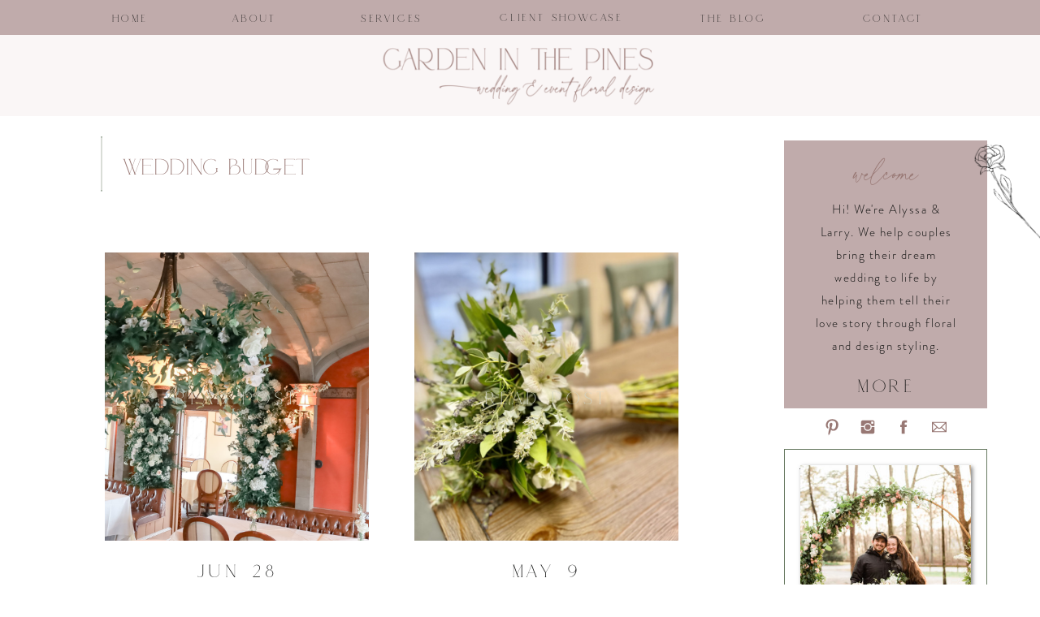

--- FILE ---
content_type: text/html; charset=UTF-8
request_url: https://gardeninthepines.com/category/wedding-budget/
body_size: 21521
content:
<!DOCTYPE html>
<html lang="en-US" class="d">
<head>
<link rel="stylesheet" type="text/css" href="//lib.showit.co/engine/2.6.1/showit.css" />
<meta name='robots' content='index, follow, max-image-preview:large, max-snippet:-1, max-video-preview:-1' />

            <script data-no-defer="1" data-ezscrex="false" data-cfasync="false" data-pagespeed-no-defer data-cookieconsent="ignore">
                var ctPublicFunctions = {"_ajax_nonce":"d2bdb667d7","_rest_nonce":"623070e5cd","_ajax_url":"\/wp-admin\/admin-ajax.php","_rest_url":"https:\/\/gardeninthepines.com\/wp-json\/","data__cookies_type":"native","data__ajax_type":"custom_ajax","data__bot_detector_enabled":1,"data__frontend_data_log_enabled":1,"cookiePrefix":"","wprocket_detected":false,"host_url":"gardeninthepines.com","text__ee_click_to_select":"Click to select the whole data","text__ee_original_email":"The complete one is","text__ee_got_it":"Got it","text__ee_blocked":"Blocked","text__ee_cannot_connect":"Cannot connect","text__ee_cannot_decode":"Can not decode email. Unknown reason","text__ee_email_decoder":"CleanTalk email decoder","text__ee_wait_for_decoding":"The magic is on the way!","text__ee_decoding_process":"Please wait a few seconds while we decode the contact data."}
            </script>
        
            <script data-no-defer="1" data-ezscrex="false" data-cfasync="false" data-pagespeed-no-defer data-cookieconsent="ignore">
                var ctPublic = {"_ajax_nonce":"d2bdb667d7","settings__forms__check_internal":"0","settings__forms__check_external":"0","settings__forms__force_protection":0,"settings__forms__search_test":"0","settings__data__bot_detector_enabled":1,"settings__sfw__anti_crawler":0,"blog_home":"https:\/\/gardeninthepines.com\/","pixel__setting":"3","pixel__enabled":false,"pixel__url":"https:\/\/moderate9-v4.cleantalk.org\/pixel\/dabf201ccf1c6e6b585154f98dbbeda5.gif","data__email_check_before_post":"1","data__email_check_exist_post":1,"data__cookies_type":"native","data__key_is_ok":true,"data__visible_fields_required":true,"wl_brandname":"Anti-Spam by CleanTalk","wl_brandname_short":"CleanTalk","ct_checkjs_key":190120381,"emailEncoderPassKey":"b31fc9e0a8d99450d2c3d2a62daaefc8","bot_detector_forms_excluded":"W10=","advancedCacheExists":false,"varnishCacheExists":false,"wc_ajax_add_to_cart":false}
            </script>
        
	<!-- This site is optimized with the Yoast SEO plugin v25.6 - https://yoast.com/wordpress/plugins/seo/ -->
	<title>wedding budget Archives - gardeninthepines.com</title>
	<link rel="canonical" href="https://gardeninthepines.com/category/wedding-budget/" />
	<meta property="og:locale" content="en_US" />
	<meta property="og:type" content="article" />
	<meta property="og:title" content="wedding budget Archives - gardeninthepines.com" />
	<meta property="og:url" content="https://gardeninthepines.com/category/wedding-budget/" />
	<meta property="og:site_name" content="gardeninthepines.com" />
	<meta name="twitter:card" content="summary_large_image" />
	<script type="application/ld+json" class="yoast-schema-graph">{"@context":"https://schema.org","@graph":[{"@type":"CollectionPage","@id":"https://gardeninthepines.com/category/wedding-budget/","url":"https://gardeninthepines.com/category/wedding-budget/","name":"wedding budget Archives - gardeninthepines.com","isPartOf":{"@id":"https://gardeninthepines.com/#website"},"primaryImageOfPage":{"@id":"https://gardeninthepines.com/category/wedding-budget/#primaryimage"},"image":{"@id":"https://gardeninthepines.com/category/wedding-budget/#primaryimage"},"thumbnailUrl":"https://gardeninthepines.com/wp-content/uploads/sites/27245/2023/02/IMG_7448-2-scaled.jpg","breadcrumb":{"@id":"https://gardeninthepines.com/category/wedding-budget/#breadcrumb"},"inLanguage":"en-US"},{"@type":"ImageObject","inLanguage":"en-US","@id":"https://gardeninthepines.com/category/wedding-budget/#primaryimage","url":"https://gardeninthepines.com/wp-content/uploads/sites/27245/2023/02/IMG_7448-2-scaled.jpg","contentUrl":"https://gardeninthepines.com/wp-content/uploads/sites/27245/2023/02/IMG_7448-2-scaled.jpg","width":2560,"height":1707},{"@type":"BreadcrumbList","@id":"https://gardeninthepines.com/category/wedding-budget/#breadcrumb","itemListElement":[{"@type":"ListItem","position":1,"name":"Home","item":"https://gardeninthepines.com/"},{"@type":"ListItem","position":2,"name":"wedding budget"}]},{"@type":"WebSite","@id":"https://gardeninthepines.com/#website","url":"https://gardeninthepines.com/","name":"gardeninthepines.com","description":"","potentialAction":[{"@type":"SearchAction","target":{"@type":"EntryPoint","urlTemplate":"https://gardeninthepines.com/?s={search_term_string}"},"query-input":{"@type":"PropertyValueSpecification","valueRequired":true,"valueName":"search_term_string"}}],"inLanguage":"en-US"}]}</script>
	<!-- / Yoast SEO plugin. -->


<link rel='dns-prefetch' href='//fd.cleantalk.org' />
<link rel="alternate" type="application/rss+xml" title="gardeninthepines.com &raquo; Feed" href="https://gardeninthepines.com/feed/" />
<link rel="alternate" type="application/rss+xml" title="gardeninthepines.com &raquo; Comments Feed" href="https://gardeninthepines.com/comments/feed/" />
<link rel="alternate" type="application/rss+xml" title="gardeninthepines.com &raquo; wedding budget Category Feed" href="https://gardeninthepines.com/category/wedding-budget/feed/" />
<script type="text/javascript">
/* <![CDATA[ */
window._wpemojiSettings = {"baseUrl":"https:\/\/s.w.org\/images\/core\/emoji\/16.0.1\/72x72\/","ext":".png","svgUrl":"https:\/\/s.w.org\/images\/core\/emoji\/16.0.1\/svg\/","svgExt":".svg","source":{"concatemoji":"https:\/\/gardeninthepines.com\/wp-includes\/js\/wp-emoji-release.min.js?ver=6.8.2"}};
/*! This file is auto-generated */
!function(s,n){var o,i,e;function c(e){try{var t={supportTests:e,timestamp:(new Date).valueOf()};sessionStorage.setItem(o,JSON.stringify(t))}catch(e){}}function p(e,t,n){e.clearRect(0,0,e.canvas.width,e.canvas.height),e.fillText(t,0,0);var t=new Uint32Array(e.getImageData(0,0,e.canvas.width,e.canvas.height).data),a=(e.clearRect(0,0,e.canvas.width,e.canvas.height),e.fillText(n,0,0),new Uint32Array(e.getImageData(0,0,e.canvas.width,e.canvas.height).data));return t.every(function(e,t){return e===a[t]})}function u(e,t){e.clearRect(0,0,e.canvas.width,e.canvas.height),e.fillText(t,0,0);for(var n=e.getImageData(16,16,1,1),a=0;a<n.data.length;a++)if(0!==n.data[a])return!1;return!0}function f(e,t,n,a){switch(t){case"flag":return n(e,"\ud83c\udff3\ufe0f\u200d\u26a7\ufe0f","\ud83c\udff3\ufe0f\u200b\u26a7\ufe0f")?!1:!n(e,"\ud83c\udde8\ud83c\uddf6","\ud83c\udde8\u200b\ud83c\uddf6")&&!n(e,"\ud83c\udff4\udb40\udc67\udb40\udc62\udb40\udc65\udb40\udc6e\udb40\udc67\udb40\udc7f","\ud83c\udff4\u200b\udb40\udc67\u200b\udb40\udc62\u200b\udb40\udc65\u200b\udb40\udc6e\u200b\udb40\udc67\u200b\udb40\udc7f");case"emoji":return!a(e,"\ud83e\udedf")}return!1}function g(e,t,n,a){var r="undefined"!=typeof WorkerGlobalScope&&self instanceof WorkerGlobalScope?new OffscreenCanvas(300,150):s.createElement("canvas"),o=r.getContext("2d",{willReadFrequently:!0}),i=(o.textBaseline="top",o.font="600 32px Arial",{});return e.forEach(function(e){i[e]=t(o,e,n,a)}),i}function t(e){var t=s.createElement("script");t.src=e,t.defer=!0,s.head.appendChild(t)}"undefined"!=typeof Promise&&(o="wpEmojiSettingsSupports",i=["flag","emoji"],n.supports={everything:!0,everythingExceptFlag:!0},e=new Promise(function(e){s.addEventListener("DOMContentLoaded",e,{once:!0})}),new Promise(function(t){var n=function(){try{var e=JSON.parse(sessionStorage.getItem(o));if("object"==typeof e&&"number"==typeof e.timestamp&&(new Date).valueOf()<e.timestamp+604800&&"object"==typeof e.supportTests)return e.supportTests}catch(e){}return null}();if(!n){if("undefined"!=typeof Worker&&"undefined"!=typeof OffscreenCanvas&&"undefined"!=typeof URL&&URL.createObjectURL&&"undefined"!=typeof Blob)try{var e="postMessage("+g.toString()+"("+[JSON.stringify(i),f.toString(),p.toString(),u.toString()].join(",")+"));",a=new Blob([e],{type:"text/javascript"}),r=new Worker(URL.createObjectURL(a),{name:"wpTestEmojiSupports"});return void(r.onmessage=function(e){c(n=e.data),r.terminate(),t(n)})}catch(e){}c(n=g(i,f,p,u))}t(n)}).then(function(e){for(var t in e)n.supports[t]=e[t],n.supports.everything=n.supports.everything&&n.supports[t],"flag"!==t&&(n.supports.everythingExceptFlag=n.supports.everythingExceptFlag&&n.supports[t]);n.supports.everythingExceptFlag=n.supports.everythingExceptFlag&&!n.supports.flag,n.DOMReady=!1,n.readyCallback=function(){n.DOMReady=!0}}).then(function(){return e}).then(function(){var e;n.supports.everything||(n.readyCallback(),(e=n.source||{}).concatemoji?t(e.concatemoji):e.wpemoji&&e.twemoji&&(t(e.twemoji),t(e.wpemoji)))}))}((window,document),window._wpemojiSettings);
/* ]]> */
</script>
<style id='wp-emoji-styles-inline-css' type='text/css'>

	img.wp-smiley, img.emoji {
		display: inline !important;
		border: none !important;
		box-shadow: none !important;
		height: 1em !important;
		width: 1em !important;
		margin: 0 0.07em !important;
		vertical-align: -0.1em !important;
		background: none !important;
		padding: 0 !important;
	}
</style>
<link rel='stylesheet' id='wp-block-library-css' href='https://gardeninthepines.com/wp-includes/css/dist/block-library/style.min.css?ver=6.8.2' type='text/css' media='all' />
<style id='classic-theme-styles-inline-css' type='text/css'>
/*! This file is auto-generated */
.wp-block-button__link{color:#fff;background-color:#32373c;border-radius:9999px;box-shadow:none;text-decoration:none;padding:calc(.667em + 2px) calc(1.333em + 2px);font-size:1.125em}.wp-block-file__button{background:#32373c;color:#fff;text-decoration:none}
</style>
<style id='global-styles-inline-css' type='text/css'>
:root{--wp--preset--aspect-ratio--square: 1;--wp--preset--aspect-ratio--4-3: 4/3;--wp--preset--aspect-ratio--3-4: 3/4;--wp--preset--aspect-ratio--3-2: 3/2;--wp--preset--aspect-ratio--2-3: 2/3;--wp--preset--aspect-ratio--16-9: 16/9;--wp--preset--aspect-ratio--9-16: 9/16;--wp--preset--color--black: #000000;--wp--preset--color--cyan-bluish-gray: #abb8c3;--wp--preset--color--white: #ffffff;--wp--preset--color--pale-pink: #f78da7;--wp--preset--color--vivid-red: #cf2e2e;--wp--preset--color--luminous-vivid-orange: #ff6900;--wp--preset--color--luminous-vivid-amber: #fcb900;--wp--preset--color--light-green-cyan: #7bdcb5;--wp--preset--color--vivid-green-cyan: #00d084;--wp--preset--color--pale-cyan-blue: #8ed1fc;--wp--preset--color--vivid-cyan-blue: #0693e3;--wp--preset--color--vivid-purple: #9b51e0;--wp--preset--gradient--vivid-cyan-blue-to-vivid-purple: linear-gradient(135deg,rgba(6,147,227,1) 0%,rgb(155,81,224) 100%);--wp--preset--gradient--light-green-cyan-to-vivid-green-cyan: linear-gradient(135deg,rgb(122,220,180) 0%,rgb(0,208,130) 100%);--wp--preset--gradient--luminous-vivid-amber-to-luminous-vivid-orange: linear-gradient(135deg,rgba(252,185,0,1) 0%,rgba(255,105,0,1) 100%);--wp--preset--gradient--luminous-vivid-orange-to-vivid-red: linear-gradient(135deg,rgba(255,105,0,1) 0%,rgb(207,46,46) 100%);--wp--preset--gradient--very-light-gray-to-cyan-bluish-gray: linear-gradient(135deg,rgb(238,238,238) 0%,rgb(169,184,195) 100%);--wp--preset--gradient--cool-to-warm-spectrum: linear-gradient(135deg,rgb(74,234,220) 0%,rgb(151,120,209) 20%,rgb(207,42,186) 40%,rgb(238,44,130) 60%,rgb(251,105,98) 80%,rgb(254,248,76) 100%);--wp--preset--gradient--blush-light-purple: linear-gradient(135deg,rgb(255,206,236) 0%,rgb(152,150,240) 100%);--wp--preset--gradient--blush-bordeaux: linear-gradient(135deg,rgb(254,205,165) 0%,rgb(254,45,45) 50%,rgb(107,0,62) 100%);--wp--preset--gradient--luminous-dusk: linear-gradient(135deg,rgb(255,203,112) 0%,rgb(199,81,192) 50%,rgb(65,88,208) 100%);--wp--preset--gradient--pale-ocean: linear-gradient(135deg,rgb(255,245,203) 0%,rgb(182,227,212) 50%,rgb(51,167,181) 100%);--wp--preset--gradient--electric-grass: linear-gradient(135deg,rgb(202,248,128) 0%,rgb(113,206,126) 100%);--wp--preset--gradient--midnight: linear-gradient(135deg,rgb(2,3,129) 0%,rgb(40,116,252) 100%);--wp--preset--font-size--small: 13px;--wp--preset--font-size--medium: 20px;--wp--preset--font-size--large: 36px;--wp--preset--font-size--x-large: 42px;--wp--preset--spacing--20: 0.44rem;--wp--preset--spacing--30: 0.67rem;--wp--preset--spacing--40: 1rem;--wp--preset--spacing--50: 1.5rem;--wp--preset--spacing--60: 2.25rem;--wp--preset--spacing--70: 3.38rem;--wp--preset--spacing--80: 5.06rem;--wp--preset--shadow--natural: 6px 6px 9px rgba(0, 0, 0, 0.2);--wp--preset--shadow--deep: 12px 12px 50px rgba(0, 0, 0, 0.4);--wp--preset--shadow--sharp: 6px 6px 0px rgba(0, 0, 0, 0.2);--wp--preset--shadow--outlined: 6px 6px 0px -3px rgba(255, 255, 255, 1), 6px 6px rgba(0, 0, 0, 1);--wp--preset--shadow--crisp: 6px 6px 0px rgba(0, 0, 0, 1);}:where(.is-layout-flex){gap: 0.5em;}:where(.is-layout-grid){gap: 0.5em;}body .is-layout-flex{display: flex;}.is-layout-flex{flex-wrap: wrap;align-items: center;}.is-layout-flex > :is(*, div){margin: 0;}body .is-layout-grid{display: grid;}.is-layout-grid > :is(*, div){margin: 0;}:where(.wp-block-columns.is-layout-flex){gap: 2em;}:where(.wp-block-columns.is-layout-grid){gap: 2em;}:where(.wp-block-post-template.is-layout-flex){gap: 1.25em;}:where(.wp-block-post-template.is-layout-grid){gap: 1.25em;}.has-black-color{color: var(--wp--preset--color--black) !important;}.has-cyan-bluish-gray-color{color: var(--wp--preset--color--cyan-bluish-gray) !important;}.has-white-color{color: var(--wp--preset--color--white) !important;}.has-pale-pink-color{color: var(--wp--preset--color--pale-pink) !important;}.has-vivid-red-color{color: var(--wp--preset--color--vivid-red) !important;}.has-luminous-vivid-orange-color{color: var(--wp--preset--color--luminous-vivid-orange) !important;}.has-luminous-vivid-amber-color{color: var(--wp--preset--color--luminous-vivid-amber) !important;}.has-light-green-cyan-color{color: var(--wp--preset--color--light-green-cyan) !important;}.has-vivid-green-cyan-color{color: var(--wp--preset--color--vivid-green-cyan) !important;}.has-pale-cyan-blue-color{color: var(--wp--preset--color--pale-cyan-blue) !important;}.has-vivid-cyan-blue-color{color: var(--wp--preset--color--vivid-cyan-blue) !important;}.has-vivid-purple-color{color: var(--wp--preset--color--vivid-purple) !important;}.has-black-background-color{background-color: var(--wp--preset--color--black) !important;}.has-cyan-bluish-gray-background-color{background-color: var(--wp--preset--color--cyan-bluish-gray) !important;}.has-white-background-color{background-color: var(--wp--preset--color--white) !important;}.has-pale-pink-background-color{background-color: var(--wp--preset--color--pale-pink) !important;}.has-vivid-red-background-color{background-color: var(--wp--preset--color--vivid-red) !important;}.has-luminous-vivid-orange-background-color{background-color: var(--wp--preset--color--luminous-vivid-orange) !important;}.has-luminous-vivid-amber-background-color{background-color: var(--wp--preset--color--luminous-vivid-amber) !important;}.has-light-green-cyan-background-color{background-color: var(--wp--preset--color--light-green-cyan) !important;}.has-vivid-green-cyan-background-color{background-color: var(--wp--preset--color--vivid-green-cyan) !important;}.has-pale-cyan-blue-background-color{background-color: var(--wp--preset--color--pale-cyan-blue) !important;}.has-vivid-cyan-blue-background-color{background-color: var(--wp--preset--color--vivid-cyan-blue) !important;}.has-vivid-purple-background-color{background-color: var(--wp--preset--color--vivid-purple) !important;}.has-black-border-color{border-color: var(--wp--preset--color--black) !important;}.has-cyan-bluish-gray-border-color{border-color: var(--wp--preset--color--cyan-bluish-gray) !important;}.has-white-border-color{border-color: var(--wp--preset--color--white) !important;}.has-pale-pink-border-color{border-color: var(--wp--preset--color--pale-pink) !important;}.has-vivid-red-border-color{border-color: var(--wp--preset--color--vivid-red) !important;}.has-luminous-vivid-orange-border-color{border-color: var(--wp--preset--color--luminous-vivid-orange) !important;}.has-luminous-vivid-amber-border-color{border-color: var(--wp--preset--color--luminous-vivid-amber) !important;}.has-light-green-cyan-border-color{border-color: var(--wp--preset--color--light-green-cyan) !important;}.has-vivid-green-cyan-border-color{border-color: var(--wp--preset--color--vivid-green-cyan) !important;}.has-pale-cyan-blue-border-color{border-color: var(--wp--preset--color--pale-cyan-blue) !important;}.has-vivid-cyan-blue-border-color{border-color: var(--wp--preset--color--vivid-cyan-blue) !important;}.has-vivid-purple-border-color{border-color: var(--wp--preset--color--vivid-purple) !important;}.has-vivid-cyan-blue-to-vivid-purple-gradient-background{background: var(--wp--preset--gradient--vivid-cyan-blue-to-vivid-purple) !important;}.has-light-green-cyan-to-vivid-green-cyan-gradient-background{background: var(--wp--preset--gradient--light-green-cyan-to-vivid-green-cyan) !important;}.has-luminous-vivid-amber-to-luminous-vivid-orange-gradient-background{background: var(--wp--preset--gradient--luminous-vivid-amber-to-luminous-vivid-orange) !important;}.has-luminous-vivid-orange-to-vivid-red-gradient-background{background: var(--wp--preset--gradient--luminous-vivid-orange-to-vivid-red) !important;}.has-very-light-gray-to-cyan-bluish-gray-gradient-background{background: var(--wp--preset--gradient--very-light-gray-to-cyan-bluish-gray) !important;}.has-cool-to-warm-spectrum-gradient-background{background: var(--wp--preset--gradient--cool-to-warm-spectrum) !important;}.has-blush-light-purple-gradient-background{background: var(--wp--preset--gradient--blush-light-purple) !important;}.has-blush-bordeaux-gradient-background{background: var(--wp--preset--gradient--blush-bordeaux) !important;}.has-luminous-dusk-gradient-background{background: var(--wp--preset--gradient--luminous-dusk) !important;}.has-pale-ocean-gradient-background{background: var(--wp--preset--gradient--pale-ocean) !important;}.has-electric-grass-gradient-background{background: var(--wp--preset--gradient--electric-grass) !important;}.has-midnight-gradient-background{background: var(--wp--preset--gradient--midnight) !important;}.has-small-font-size{font-size: var(--wp--preset--font-size--small) !important;}.has-medium-font-size{font-size: var(--wp--preset--font-size--medium) !important;}.has-large-font-size{font-size: var(--wp--preset--font-size--large) !important;}.has-x-large-font-size{font-size: var(--wp--preset--font-size--x-large) !important;}
:where(.wp-block-post-template.is-layout-flex){gap: 1.25em;}:where(.wp-block-post-template.is-layout-grid){gap: 1.25em;}
:where(.wp-block-columns.is-layout-flex){gap: 2em;}:where(.wp-block-columns.is-layout-grid){gap: 2em;}
:root :where(.wp-block-pullquote){font-size: 1.5em;line-height: 1.6;}
</style>
<link rel='stylesheet' id='cleantalk-public-css-css' href='https://gardeninthepines.com/wp-content/plugins/cleantalk-spam-protect/css/cleantalk-public.min.css?ver=6.64_1758838130' type='text/css' media='all' />
<link rel='stylesheet' id='cleantalk-email-decoder-css-css' href='https://gardeninthepines.com/wp-content/plugins/cleantalk-spam-protect/css/cleantalk-email-decoder.min.css?ver=6.64_1758838130' type='text/css' media='all' />
<script type="text/javascript" src="https://gardeninthepines.com/wp-content/plugins/cleantalk-spam-protect/js/apbct-public-bundle.min.js?ver=6.64_1758838130" id="apbct-public-bundle.min-js-js"></script>
<script type="text/javascript" src="https://fd.cleantalk.org/ct-bot-detector-wrapper.js?ver=6.64" id="ct_bot_detector-js" defer="defer" data-wp-strategy="defer"></script>
<script type="text/javascript" src="https://gardeninthepines.com/wp-includes/js/jquery/jquery.min.js?ver=3.7.1" id="jquery-core-js"></script>
<script type="text/javascript" src="https://gardeninthepines.com/wp-includes/js/jquery/jquery-migrate.min.js?ver=3.4.1" id="jquery-migrate-js"></script>
<script type="text/javascript" src="https://gardeninthepines.com/wp-content/plugins/showit/public/js/showit.js?ver=1761239048" id="si-script-js"></script>
<link rel="https://api.w.org/" href="https://gardeninthepines.com/wp-json/" /><link rel="alternate" title="JSON" type="application/json" href="https://gardeninthepines.com/wp-json/wp/v2/categories/90" /><link rel="EditURI" type="application/rsd+xml" title="RSD" href="https://gardeninthepines.com/xmlrpc.php?rsd" />

<meta charset="UTF-8" />
<meta name="viewport" content="width=device-width, initial-scale=1" />
<link rel="icon" type="image/png" href="//static.showit.co/200/fsB5aUUJRNiFWf7F0TyxzQ/169625/maroon_submark.png" />
<link rel="preconnect" href="https://static.showit.co" />


<style>
@font-face{font-family:Adorn Story Serif;src:url('//static.showit.co/file/0WKs0KeCQWGOmOX6oSyYQw/shared/adornstoryserif.woff');}
@font-face{font-family:Brandon Grotesque Light;src:url('//static.showit.co/file/SPTeU2UnQ96-ydOxoHE8Xg/shared/brandon-grotesque-light-58a8a4b38001d_1.woff');}
@font-face{font-family:Adorn Story Script;src:url('//static.showit.co/file/5Y5d99ngTWuJsMsomZ624A/shared/adornstoryscript.woff');}
</style>
<script id="init_data" type="application/json">
{"mobile":{"w":320},"desktop":{"w":1200,"defaultTrIn":{"type":"fade"},"defaultTrOut":{"type":"fade"},"bgFillType":"color","bgColor":"colors-7"},"sid":"4qmrhll2qd2pytqw0ld7xg","break":768,"assetURL":"//static.showit.co","contactFormId":"169625/300677","cfAction":"aHR0cHM6Ly9jbGllbnRzZXJ2aWNlLnNob3dpdC5jb20vY29udGFjdGZvcm0=","sgAction":"aHR0cHM6Ly9jbGllbnRzZXJ2aWNlLnNob3dpdC5jby9zb2NpYWxncmlk","blockData":[{"slug":"header","visible":"a","states":[],"d":{"h":43,"w":1200,"locking":{"side":"st"},"stateTrIn":{"duration":0},"stateTrOut":{"type":"none"},"bgFillType":"color","bgColor":"#c0abab","bgMediaType":"none"},"m":{"h":456,"w":320,"locking":{"side":"st"},"nature":"wH","stateTrIn":{"duration":0},"stateTrOut":{"type":"none"},"bgFillType":"color","bgColor":"#ece1e0","bgMediaType":"none"}},{"slug":"main-menu","visible":"a","states":[{"d":{"bgFillType":"color","bgColor":"#000000:0","bgMediaType":"none"},"m":{"bgFillType":"color","bgColor":"#000000:0","bgMediaType":"none"},"slug":"view-1"},{"d":{"bgFillType":"color","bgColor":"#000000:0","bgMediaType":"none"},"m":{"bgFillType":"color","bgColor":"#000000:0","bgMediaType":"none"},"slug":"view-2"}],"d":{"h":100,"w":1200,"locking":{"offset":0,"scrollOffset":1},"stateTrIn":{"duration":0},"stateTrOut":{"duration":0},"bgFillType":"color","bgColor":"#faf6f6","bgMediaType":"none"},"m":{"h":1,"w":320,"locking":{"side":"st","scrollOffset":1},"stateTrIn":{"duration":0},"stateTrOut":{"duration":0},"bgFillType":"color","bgColor":"colors-7","bgMediaType":"none"},"stateTrans":[{},{}]},{"slug":"sidebar","visible":"d","states":[{"d":{"bgFillType":"color","bgColor":"#000000:0","bgMediaType":"none"},"m":{"bgFillType":"color","bgColor":"#000000:0","bgMediaType":"none"},"slug":"view-1"},{"d":{"bgFillType":"color","bgColor":"#000000:0","bgMediaType":"none"},"m":{"bgFillType":"color","bgColor":"#000000:0","bgMediaType":"none"},"slug":"view-2"}],"d":{"h":1,"w":1200,"bgFillType":"color","bgColor":"#000000:0","bgMediaType":"none"},"m":{"h":118,"w":320,"bgFillType":"color","bgColor":"colors-7","bgMediaType":"none"},"stateTrans":[{},{}]},{"slug":"title","visible":"a","states":[],"d":{"h":115,"w":1200,"bgFillType":"color","bgColor":"#000000:0","bgMediaType":"none"},"m":{"h":38,"w":320,"bgFillType":"color","bgColor":"#000000:0","bgMediaType":"none"}},{"slug":"posts","visible":"a","states":[{"d":{"bgFillType":"color","bgColor":"#000000:0","bgMediaType":"none"},"m":{"bgFillType":"color","bgColor":"#000000:0","bgMediaType":"none"},"slug":"post-1"},{"d":{"bgFillType":"color","bgColor":"#000000:0","bgMediaType":"none"},"m":{"bgFillType":"color","bgColor":"#000000:0","bgMediaType":"none"},"slug":"view-2"}],"d":{"h":564,"w":1200,"nature":"dH","bgFillType":"color","bgColor":"#000000:0","bgMediaType":"none"},"m":{"h":867,"w":320,"nature":"dH","bgFillType":"color","bgColor":"#000000:0","bgMediaType":"none"},"ps":[{"trigger":"onscreen","type":"show","block":"scrolling-nav"}],"stateTrans":[{},{}]},{"slug":"pagination","visible":"a","states":[],"d":{"h":286,"w":1200,"bgFillType":"color","bgColor":"#000000:0","bgMediaType":"none"},"m":{"h":200,"w":320,"bgFillType":"color","bgColor":"#000000:0","bgMediaType":"none"}},{"slug":"footer","visible":"a","states":[],"d":{"h":373,"w":1200,"bgFillType":"color","bgColor":"colors-7","bgMediaType":"image","bgImage":{"key":"eXTJ6_0-R42jOJXWeODpbA/shared/fine-stone.jpg","aspect_ratio":1.5,"title":"fine-stone","type":"asset"},"bgOpacity":100,"bgPos":"cm","bgScale":"cover","bgScroll":"p"},"m":{"h":354,"w":320,"bgFillType":"color","bgColor":"colors-7","bgMediaType":"image","bgImage":{"key":"eXTJ6_0-R42jOJXWeODpbA/shared/fine-stone.jpg","aspect_ratio":1.5,"title":"fine-stone","type":"asset"},"bgOpacity":100,"bgPos":"cm","bgScale":"cover","bgScroll":"p"}}],"elementData":[{"type":"icon","visible":"m","id":"header_0","blockId":"header","m":{"x":283,"y":11,"w":26,"h":26,"a":0,"lockV":"t"},"d":{"x":550,"y":-28,"w":100,"h":100,"a":0},"pc":[{"type":"hide","block":"header"}]},{"type":"simple","visible":"m","id":"header_2","blockId":"header","m":{"x":48,"y":-60,"w":1,"h":445,"a":0},"d":{"x":455,"y":259,"w":480,"h":242,"a":0}},{"type":"simple","visible":"m","id":"header_3","blockId":"header","m":{"x":69,"y":153,"w":184,"h":39,"a":0},"d":{"x":479,"y":646,"w":242,"h":58,"a":0}},{"type":"simple","visible":"m","id":"header_4","blockId":"header","m":{"x":69,"y":205,"w":184,"h":39,"a":0},"d":{"x":479,"y":723,"w":242,"h":58,"a":0}},{"type":"simple","visible":"m","id":"header_5","blockId":"header","m":{"x":69,"y":307,"w":184,"h":39,"a":0},"d":{"x":479,"y":953,"w":242,"h":58,"a":0}},{"type":"simple","visible":"m","id":"header_6","blockId":"header","m":{"x":69,"y":104,"w":184,"h":39,"a":0},"d":{"x":479,"y":571,"w":242,"h":58,"a":0}},{"type":"simple","visible":"m","id":"header_7","blockId":"header","m":{"x":69,"y":256,"w":184,"h":39,"a":0},"d":{"x":479,"y":876,"w":242,"h":58,"a":0}},{"type":"text","visible":"a","id":"header_8","blockId":"header","m":{"x":79,"y":217,"w":164,"h":20,"a":0},"d":{"x":395,"y":8,"w":94,"h":30,"a":0}},{"type":"text","visible":"a","id":"header_9","blockId":"header","m":{"x":87,"y":262,"w":148,"h":20,"a":0},"d":{"x":806,"y":8,"w":112,"h":30,"a":0}},{"type":"text","visible":"a","id":"header_10","blockId":"header","m":{"x":87,"y":313,"w":148,"h":20,"a":0},"d":{"x":1007,"y":8,"w":104,"h":30,"a":0}},{"type":"text","visible":"a","id":"header_11","blockId":"header","m":{"x":90,"y":111,"w":148,"h":20,"a":0},"d":{"x":89,"y":8,"w":62,"h":30,"a":0}},{"type":"text","visible":"a","id":"header_12","blockId":"header","m":{"x":86,"y":159,"w":148,"h":20,"a":0},"d":{"x":240,"y":8,"w":66,"h":30,"a":0}},{"type":"text","visible":"m","id":"header_13","blockId":"header","m":{"x":59,"y":55,"w":209,"h":31,"a":0,"trIn":{"cl":"fadeIn","d":"0.5","dl":"0"}},"d":{"x":531,"y":472,"w":382,"h":41,"a":0,"trIn":{"cl":"fadeIn","d":"0.5","dl":"0"}}},{"type":"text","visible":"d","id":"header_14","blockId":"header","m":{"x":79,"y":217,"w":164,"h":20,"a":0},"d":{"x":552,"y":7,"w":198,"h":30,"a":0}},{"type":"simple","visible":"m","id":"main-menu_view-1_0","blockId":"main-menu","m":{"x":259,"y":11,"w":67,"h":29,"a":0},"d":{"x":360,"y":26,"w":480,"h":35.2,"a":0},"pc":[{"type":"show","block":"header"}]},{"type":"graphic","visible":"a","id":"main-menu_view-1_2","blockId":"main-menu","m":{"x":159,"y":0,"w":2,"h":1,"a":0},"d":{"x":421,"y":6,"w":358,"h":112,"a":0},"c":{"key":"7kaNE4AjSUWj_FAbldJjBQ/shared/maroon_secondary_logo.png","aspect_ratio":2.08752}},{"type":"simple","visible":"a","id":"main-menu_view-2_0","blockId":"main-menu","m":{"x":1,"y":3,"w":224,"h":1,"a":0},"d":{"x":-144,"y":0,"w":1488,"h":101,"a":0,"lockH":"s"}},{"type":"text","visible":"d","id":"main-menu_view-2_1","blockId":"main-menu","m":{"x":114,"y":427,"w":91.8,"h":17,"a":0},"d":{"x":1015,"y":50,"w":92,"h":22,"a":0}},{"type":"text","visible":"d","id":"main-menu_view-2_2","blockId":"main-menu","m":{"x":113,"y":29,"w":99,"h":33,"a":0},"d":{"x":1025,"y":23,"w":69,"h":20,"a":0}},{"type":"text","visible":"d","id":"main-menu_view-2_3","blockId":"main-menu","m":{"x":114,"y":427,"w":91.8,"h":17,"a":0},"d":{"x":871,"y":49,"w":96,"h":24,"a":0}},{"type":"text","visible":"d","id":"main-menu_view-2_4","blockId":"main-menu","m":{"x":113,"y":29,"w":99,"h":33,"a":0},"d":{"x":882,"y":23,"w":69,"h":20,"a":0}},{"type":"text","visible":"d","id":"main-menu_view-2_5","blockId":"main-menu","m":{"x":114,"y":427,"w":91.8,"h":17,"a":0},"d":{"x":727,"y":50,"w":88,"h":22,"a":0}},{"type":"text","visible":"d","id":"main-menu_view-2_6","blockId":"main-menu","m":{"x":113,"y":29,"w":99,"h":33,"a":0},"d":{"x":735,"y":23,"w":69,"h":20,"a":0}},{"type":"text","visible":"d","id":"main-menu_view-2_7","blockId":"main-menu","m":{"x":114,"y":427,"w":91.8,"h":17,"a":0},"d":{"x":519,"y":50,"w":156,"h":22,"a":0}},{"type":"text","visible":"d","id":"main-menu_view-2_8","blockId":"main-menu","m":{"x":113,"y":29,"w":99,"h":33,"a":0},"d":{"x":561,"y":23,"w":69,"h":20,"a":0}},{"type":"text","visible":"d","id":"main-menu_view-2_9","blockId":"main-menu","m":{"x":114,"y":427,"w":91.8,"h":17,"a":0},"d":{"x":375,"y":50,"w":89,"h":22,"a":0}},{"type":"text","visible":"d","id":"main-menu_view-2_10","blockId":"main-menu","m":{"x":113,"y":29,"w":99,"h":33,"a":0},"d":{"x":383,"y":23,"w":69,"h":20,"a":0}},{"type":"text","visible":"d","id":"main-menu_view-2_11","blockId":"main-menu","m":{"x":114,"y":427,"w":91.8,"h":17,"a":0},"d":{"x":228,"y":49,"w":90,"h":23,"a":0}},{"type":"text","visible":"d","id":"main-menu_view-2_12","blockId":"main-menu","m":{"x":113,"y":29,"w":99,"h":33,"a":0},"d":{"x":236,"y":23,"w":69,"h":20,"a":0}},{"type":"text","visible":"d","id":"main-menu_view-2_13","blockId":"main-menu","m":{"x":114,"y":427,"w":91.8,"h":17,"a":0},"d":{"x":93,"y":49,"w":90,"h":23,"a":0}},{"type":"text","visible":"d","id":"main-menu_view-2_14","blockId":"main-menu","m":{"x":113,"y":29,"w":99,"h":33,"a":0},"d":{"x":102,"y":23,"w":69,"h":20,"a":0}},{"type":"icon","visible":"d","id":"main-menu_view-2_15","blockId":"main-menu","m":{"x":1,"y":5,"w":50,"h":50,"a":0},"d":{"x":1161,"y":7,"w":34,"h":35,"a":0,"lockH":"r"}},{"type":"simple","visible":"a","id":"sidebar_view-1_0","blockId":"sidebar","m":{"x":168,"y":34,"w":140,"h":40,"a":0},"d":{"x":925,"y":778,"w":250,"h":92,"a":0}},{"type":"icon","visible":"a","id":"sidebar_view-1_1","blockId":"sidebar","m":{"x":287,"y":47,"w":13,"h":13,"a":0},"d":{"x":1141,"y":816,"w":19,"h":19,"a":90}},{"type":"text","visible":"a","id":"sidebar_view-1_2","blockId":"sidebar","m":{"x":184,"y":41,"w":108,"h":23,"a":0},"d":{"x":947,"y":781,"w":186,"h":85,"a":0}},{"type":"simple","visible":"a","id":"sidebar_view-1_3","blockId":"sidebar","m":{"x":12,"y":34,"w":140,"h":40,"a":0},"d":{"x":925,"y":687,"w":250,"h":60,"a":0}},{"type":"text","visible":"a","id":"sidebar_view-1_4","blockId":"sidebar","m":{"x":10,"y":44,"w":139,"h":22,"a":0},"d":{"x":968,"y":701,"w":167,"h":33,"a":0}},{"type":"simple","visible":"d","id":"sidebar_view-2_0","blockId":"sidebar","m":{"x":168,"y":34,"w":140,"h":40,"a":0},"d":{"x":925,"y":778,"w":250,"h":354,"a":0}},{"type":"text","visible":"a","id":"sidebar_view-2_1","blockId":"sidebar","m":{"x":209,"y":82,"w":97,"h":18,"a":0},"d":{"x":963,"y":1076,"w":168,"h":26,"a":0}},{"type":"text","visible":"a","id":"sidebar_view-2_2","blockId":"sidebar","m":{"x":112,"y":82,"w":97,"h":18,"a":0},"d":{"x":963,"y":1034,"w":168,"h":26,"a":0}},{"type":"text","visible":"a","id":"sidebar_view-2_3","blockId":"sidebar","m":{"x":15,"y":82,"w":97,"h":18,"a":0},"d":{"x":963,"y":992,"w":168,"h":26,"a":0}},{"type":"text","visible":"a","id":"sidebar_view-2_4","blockId":"sidebar","m":{"x":210,"y":58,"w":97,"h":18,"a":0},"d":{"x":963,"y":950,"w":168,"h":26,"a":0}},{"type":"text","visible":"a","id":"sidebar_view-2_5","blockId":"sidebar","m":{"x":112,"y":58,"w":97,"h":18,"a":0},"d":{"x":963,"y":908,"w":168,"h":26,"a":0}},{"type":"text","visible":"a","id":"sidebar_view-2_6","blockId":"sidebar","m":{"x":14,"y":58,"w":97,"h":18,"a":0},"d":{"x":963,"y":866,"w":168,"h":26,"a":0}},{"type":"text","visible":"a","id":"sidebar_view-2_7","blockId":"sidebar","m":{"x":101,"y":15,"w":108,"h":23,"a":0},"d":{"x":947,"y":794,"w":205,"h":52,"a":0}},{"type":"icon","visible":"a","id":"sidebar_view-2_8","blockId":"sidebar","m":{"x":293,"y":14,"w":13,"h":13,"a":0},"d":{"x":1141,"y":816,"w":19,"h":19,"a":270}},{"type":"simple","visible":"d","id":"sidebar_view-2_9","blockId":"sidebar","m":{"x":12,"y":34,"w":140,"h":40,"a":0},"d":{"x":925,"y":687,"w":250,"h":60,"a":0}},{"type":"text","visible":"d","id":"sidebar_view-2_10","blockId":"sidebar","m":{"x":10,"y":44,"w":139,"h":22,"a":0},"d":{"x":968,"y":701,"w":167,"h":25,"a":0}},{"type":"simple","visible":"d","id":"sidebar_1","blockId":"sidebar","m":{"x":48,"y":30,"w":224,"h":140,"a":0},"d":{"x":925,"y":410,"w":250,"h":250,"a":0}},{"type":"iframe","visible":"d","id":"sidebar_2","blockId":"sidebar","m":{"x":48,"y":18,"w":224,"h":82.6,"a":0},"d":{"x":944,"y":429,"w":211,"h":213,"a":0}},{"type":"graphic","visible":"d","id":"sidebar_3","blockId":"sidebar","m":{"x":106,"y":30,"w":108,"h":140,"a":0},"d":{"x":945,"y":430,"w":210,"h":210,"a":0},"c":{"key":"63iaiPoRQbupO3PeUCrpaQ/shared/photo_may_16_1_55_17_am.jpg","aspect_ratio":1.5}},{"type":"icon","visible":"d","id":"sidebar_4","blockId":"sidebar","m":{"x":173,"y":23,"w":19,"h":19,"a":0},"d":{"x":1061,"y":372,"w":22,"h":22,"a":0}},{"type":"icon","visible":"d","id":"sidebar_5","blockId":"sidebar","m":{"x":216,"y":23,"w":19,"h":19,"a":0},"d":{"x":1105,"y":372,"w":22,"h":22,"a":0}},{"type":"icon","visible":"d","id":"sidebar_6","blockId":"sidebar","m":{"x":129,"y":23,"w":19,"h":19,"a":0},"d":{"x":1017,"y":372,"w":22,"h":22,"a":0}},{"type":"icon","visible":"d","id":"sidebar_7","blockId":"sidebar","m":{"x":86,"y":23,"w":19,"h":19,"a":0},"d":{"x":973,"y":372,"w":22,"h":22,"a":0}},{"type":"simple","visible":"d","id":"sidebar_8","blockId":"sidebar","m":{"x":48,"y":30,"w":224,"h":140,"a":0},"d":{"x":925,"y":30,"w":250,"h":330,"a":0}},{"type":"graphic","visible":"d","id":"sidebar_9","blockId":"sidebar","m":{"x":117,"y":30,"w":87,"h":140,"a":0},"d":{"x":1119,"y":36,"w":97,"h":122,"a":1,"lockH":"r"},"c":{"key":"OI5zzZveRdWm0An31oTL0g/shared/02.png","aspect_ratio":0.75942}},{"type":"text","visible":"d","id":"sidebar_10","blockId":"sidebar","m":{"x":111,"y":91,"w":97.19999999999999,"h":18,"a":0},"d":{"x":990,"y":308,"w":122,"h":44,"a":0}},{"type":"text","visible":"d","id":"sidebar_11","blockId":"sidebar","m":{"x":111,"y":91,"w":97.19999999999999,"h":18,"a":0},"d":{"x":962,"y":101,"w":177,"h":129,"a":0}},{"type":"text","visible":"d","id":"sidebar_12","blockId":"sidebar","m":{"x":55,"y":273,"w":210,"h":35,"a":0},"d":{"x":973,"y":24,"w":155,"h":63,"a":0}},{"type":"icon","visible":"d","id":"title_0","blockId":"title","m":{"x":144,"y":283,"w":50,"h":50,"a":0},"d":{"x":80,"y":23,"w":10,"h":70,"a":0}},{"type":"text","visible":"a","id":"title_1","blockId":"title","m":{"x":26,"y":8,"w":267,"h":35,"a":0},"d":{"x":112,"y":39,"w":700,"h":47,"a":0}},{"type":"simple","visible":"a","id":"posts_post-1_0","blockId":"posts","m":{"x":25,"y":14,"w":268,"h":288,"a":0},"d":{"x":90,"y":53,"w":323,"h":353,"a":0}},{"type":"graphic","visible":"a","id":"posts_post-1_1","blockId":"posts","m":{"x":25,"y":14,"w":270,"h":290,"a":0},"d":{"x":89,"y":52,"w":325,"h":355,"a":0},"c":{"key":"FlNcjK56Taqp2yu-C6wx-A/shared/inthegarden-3.png","aspect_ratio":1.46879}},{"type":"text","visible":"a","id":"posts_post-1_2","blockId":"posts","m":{"x":87,"y":120,"w":147,"h":67,"a":0},"d":{"x":157,"y":207,"w":189,"h":45,"a":0}},{"type":"text","visible":"a","id":"posts_post-1_3","blockId":"posts","m":{"x":33,"y":23,"w":113,"h":36,"a":0},"d":{"x":80,"y":420,"w":343,"h":22,"a":0}},{"type":"text","visible":"a","id":"posts_post-1_4","blockId":"posts","m":{"x":26,"y":322,"w":269,"h":132,"a":0},"d":{"x":88,"y":471,"w":327,"h":86,"a":0}},{"type":"graphic","visible":"m","id":"posts_post-1_5","blockId":"posts","m":{"x":243,"y":84,"w":103,"h":221,"a":0},"d":{"x":1069,"y":-145,"w":175,"h":367,"a":-39,"lockH":"r"},"c":{"key":"1eRFIf5sQ9q8DUOSSuPrKg/shared/07.png","aspect_ratio":0.47138}},{"type":"simple","visible":"a","id":"posts_view-2_0","blockId":"posts","m":{"x":26,"y":433,"w":268,"h":288,"a":0},"d":{"x":471,"y":52,"w":323,"h":353,"a":0}},{"type":"graphic","visible":"a","id":"posts_view-2_1","blockId":"posts","m":{"x":25,"y":432,"w":270,"h":290,"a":0},"d":{"x":470,"y":52,"w":325,"h":355,"a":0},"c":{"key":"Knqs8SocQTqvaPX9ihsiuw/shared/inthegarden-13.png","aspect_ratio":1.2487}},{"type":"text","visible":"a","id":"posts_view-2_2","blockId":"posts","m":{"x":87,"y":538,"w":147,"h":35,"a":0},"d":{"x":538,"y":207,"w":189,"h":45,"a":0}},{"type":"text","visible":"a","id":"posts_view-2_3","blockId":"posts","m":{"x":33,"y":440,"w":113,"h":36,"a":0},"d":{"x":461,"y":420,"w":343,"h":28,"a":0}},{"type":"text","visible":"a","id":"posts_view-2_4","blockId":"posts","m":{"x":26,"y":747,"w":269,"h":73,"a":0},"d":{"x":474,"y":471,"w":327,"h":78,"a":0}},{"type":"icon","visible":"a","id":"pagination_0","blockId":"pagination","m":{"x":148,"y":63,"w":21,"h":60,"a":0},"d":{"x":430,"y":41,"w":16,"h":113,"a":0}},{"type":"text","visible":"a","id":"pagination_1","blockId":"pagination","m":{"x":73,"y":65,"w":73,"h":35,"a":0},"d":{"x":136,"y":66,"w":270,"h":99,"a":0}},{"type":"text","visible":"a","id":"pagination_2","blockId":"pagination","m":{"x":163,"y":65,"w":84,"h":35,"a":0},"d":{"x":479,"y":66,"w":270,"h":99,"a":0}},{"type":"simple","visible":"a","id":"footer_1","blockId":"footer","m":{"x":-1,"y":-1,"w":324,"h":75,"a":0},"d":{"x":-3,"y":11,"w":1216,"h":77,"a":0,"lockH":"s"}},{"type":"simple","visible":"a","id":"footer_2","blockId":"footer","m":{"x":-2,"y":314,"w":324,"h":40,"a":0},"d":{"x":-14,"y":343,"w":1216,"h":30,"a":0,"lockH":"s"}},{"type":"text","visible":"a","id":"footer_3","blockId":"footer","m":{"x":1,"y":317,"w":318,"h":5,"a":0},"d":{"x":319,"y":348,"w":222,"h":17,"a":0}},{"type":"graphic","visible":"d","id":"footer_4","blockId":"footer","m":{"x":123,"y":15,"w":74,"h":69,"a":0},"d":{"x":1176,"y":-6,"w":119,"h":230,"a":-34,"lockH":"r"},"c":{"key":"CDSF8znKR3OUCAZcm9SwDw/shared/5.png","aspect_ratio":0.57817}},{"type":"icon","visible":"a","id":"footer_5","blockId":"footer","m":{"x":176,"y":82,"w":16,"h":16,"a":0},"d":{"x":618,"y":44,"w":17,"h":17,"a":0}},{"type":"icon","visible":"a","id":"footer_6","blockId":"footer","m":{"x":223,"y":81,"w":19,"h":19,"a":0},"d":{"x":676,"y":40,"w":22,"h":22,"a":0}},{"type":"icon","visible":"a","id":"footer_7","blockId":"footer","m":{"x":126,"y":82,"w":16,"h":16,"a":0},"d":{"x":560,"y":44,"w":17,"h":17,"a":0}},{"type":"icon","visible":"a","id":"footer_8","blockId":"footer","m":{"x":79,"y":82,"w":16,"h":16,"a":0},"d":{"x":502,"y":44,"w":17,"h":17,"a":0}},{"type":"text","visible":"a","id":"footer_9","blockId":"footer","m":{"x":5,"y":333,"w":156,"h":19,"a":0},"d":{"x":559,"y":348,"w":149,"h":17,"a":0}},{"type":"graphic","visible":"a","id":"footer_10","blockId":"footer","m":{"x":110,"y":108,"w":103,"h":98,"a":0},"d":{"x":59,"y":116,"w":212,"h":200,"a":0,"gs":{"s":0}},"c":{"key":"7iq_p_sWCKBKL-FeqO5rSg/169625/img_9662.jpg","aspect_ratio":1.50037}},{"type":"graphic","visible":"a","id":"footer_11","blockId":"footer","m":{"x":3,"y":108,"w":103,"h":98,"a":0},"d":{"x":-162,"y":116,"w":212,"h":200,"a":0},"c":{"key":"4kX8wHYTH-Lf-3FAg2n81w/169625/dsc05834.jpg","aspect_ratio":1.49989}},{"type":"graphic","visible":"a","id":"footer_12","blockId":"footer","m":{"x":110,"y":210,"w":103,"h":98,"a":0},"d":{"x":721,"y":116,"w":212,"h":200,"a":0},"c":{"key":"Tb98WKiLQma666z0oBseJQ/169625/2022_06_a_and_d_r-15.jpg","aspect_ratio":1.49981}},{"type":"graphic","visible":"a","id":"footer_13","blockId":"footer","m":{"x":217,"y":210,"w":103,"h":98,"a":0},"d":{"x":942,"y":116,"w":212,"h":200,"a":0},"c":{"key":"2IUjswJkL_nxAfVoRGfIVA/169625/bb100073.jpg","aspect_ratio":0.66661}},{"type":"graphic","visible":"a","id":"footer_14","blockId":"footer","m":{"x":217,"y":108,"w":103,"h":98,"a":0},"d":{"x":280,"y":116,"w":212,"h":200,"a":0,"gs":{"s":20}},"c":{"key":"Gi4KZDnyYug_W7lpndmdgw/169625/33fccb7b-d988-476a-b111-154befb5985d_1_105_c.jpg","aspect_ratio":0.66667}},{"type":"graphic","visible":"a","id":"footer_15","blockId":"footer","m":{"x":3,"y":210,"w":103,"h":98,"a":0},"d":{"x":500,"y":116,"w":212,"h":200,"a":0},"c":{"key":"-dvjEoNAqhPnj2qZI1rO6A/169625/img_9816.jpg","aspect_ratio":0.6665}},{"type":"graphic","visible":"d","id":"footer_16","blockId":"footer","m":{"x":184,"y":130,"w":57,"h":54,"a":0},"d":{"x":1162,"y":116,"w":212,"h":200,"a":0},"c":{"key":"4tikwsRET9K3s5zALKgJjg/shared/photo_nov_22_4_06_18_pm.jpg","aspect_ratio":1.45085}},{"type":"text","visible":"a","id":"footer_17","blockId":"footer","m":{"x":119,"y":13,"w":75,"h":21,"a":0},"d":{"x":1063,"y":43,"w":91,"h":19,"a":0}},{"type":"text","visible":"a","id":"footer_18","blockId":"footer","m":{"x":199,"y":45,"w":36,"h":18,"a":0},"d":{"x":928,"y":41,"w":74,"h":19,"a":0}},{"type":"text","visible":"a","id":"footer_19","blockId":"footer","m":{"x":39,"y":45,"w":112,"h":18,"a":0},"d":{"x":763,"y":42,"w":114,"h":19,"a":0}},{"type":"text","visible":"a","id":"footer_21","blockId":"footer","m":{"x":248,"y":13,"w":54,"h":21,"a":0},"d":{"x":287,"y":42,"w":74,"h":19,"a":0}},{"type":"text","visible":"d","id":"footer_22","blockId":"footer","m":{"x":126,"y":12,"w":58,"h":18,"a":0},"d":{"x":172,"y":42,"w":74,"h":19,"a":0}},{"type":"text","visible":"a","id":"footer_23","blockId":"footer","m":{"x":30,"y":13,"w":35,"h":21,"a":0},"d":{"x":67,"y":43,"w":74,"h":18,"a":0}},{"type":"simple","visible":"a","id":"footer_24","blockId":"footer","m":{"x":-34,"y":103,"w":382,"h":215,"a":0},"d":{"x":-175,"y":109,"w":1603,"h":211,"a":0,"lockH":"s"}},{"type":"text","visible":"a","id":"footer_25","blockId":"footer","m":{"x":156,"y":333,"w":171,"h":19,"a":0},"d":{"x":733,"y":348,"w":149,"h":17,"a":0}}]}
</script>
<link
rel="stylesheet"
type="text/css"
href="https://cdnjs.cloudflare.com/ajax/libs/animate.css/3.4.0/animate.min.css"
/>


<script src="//lib.showit.co/engine/2.6.1/showit-lib.min.js"></script>
<script src="//lib.showit.co/engine/2.6.1/showit.min.js"></script>
<script>

function initPage(){

}
</script>

<style id="si-page-css">
html.m {background-color:rgba(255,255,255,1);}
html.d {background-color:rgba(255,255,255,1);}
.d .se:has(.st-primary) {border-radius:10px;box-shadow:none;opacity:1;overflow:hidden;}
.d .st-primary {padding:10px 14px 10px 14px;border-width:0px;border-color:rgba(16,17,16,1);background-color:rgba(16,17,16,1);background-image:none;border-radius:inherit;transition-duration:0.5s;}
.d .st-primary span {color:rgba(255,255,255,1);font-family:'Adorn Story Script';font-weight:400;font-style:normal;font-size:60px;text-align:center;letter-spacing:0em;line-height:1.5;transition-duration:0.5s;}
.d .se:has(.st-primary:hover), .d .se:has(.trigger-child-hovers:hover .st-primary) {}
.d .st-primary.se-button:hover, .d .trigger-child-hovers:hover .st-primary.se-button {background-color:rgba(16,17,16,1);background-image:none;transition-property:background-color,background-image;}
.d .st-primary.se-button:hover span, .d .trigger-child-hovers:hover .st-primary.se-button span {}
.m .se:has(.st-primary) {border-radius:10px;box-shadow:none;opacity:1;overflow:hidden;}
.m .st-primary {padding:10px 14px 10px 14px;border-width:0px;border-color:rgba(16,17,16,1);background-color:rgba(16,17,16,1);background-image:none;border-radius:inherit;}
.m .st-primary span {color:rgba(255,255,255,1);font-family:'Adorn Story Script';font-weight:400;font-style:normal;font-size:40px;text-align:center;letter-spacing:0em;line-height:1.5;}
.d .se:has(.st-secondary) {border-radius:10px;box-shadow:none;opacity:1;overflow:hidden;}
.d .st-secondary {padding:10px 14px 10px 14px;border-width:2px;border-color:rgba(16,17,16,1);background-color:rgba(0,0,0,0);background-image:none;border-radius:inherit;transition-duration:0.5s;}
.d .st-secondary span {color:rgba(16,17,16,1);font-family:'Adorn Story Script';font-weight:400;font-style:normal;font-size:60px;text-align:center;letter-spacing:0em;line-height:1.5;transition-duration:0.5s;}
.d .se:has(.st-secondary:hover), .d .se:has(.trigger-child-hovers:hover .st-secondary) {}
.d .st-secondary.se-button:hover, .d .trigger-child-hovers:hover .st-secondary.se-button {border-color:rgba(16,17,16,0.7);background-color:rgba(0,0,0,0);background-image:none;transition-property:border-color,background-color,background-image;}
.d .st-secondary.se-button:hover span, .d .trigger-child-hovers:hover .st-secondary.se-button span {color:rgba(16,17,16,0.7);transition-property:color;}
.m .se:has(.st-secondary) {border-radius:10px;box-shadow:none;opacity:1;overflow:hidden;}
.m .st-secondary {padding:10px 14px 10px 14px;border-width:2px;border-color:rgba(16,17,16,1);background-color:rgba(0,0,0,0);background-image:none;border-radius:inherit;}
.m .st-secondary span {color:rgba(16,17,16,1);font-family:'Adorn Story Script';font-weight:400;font-style:normal;font-size:40px;text-align:center;letter-spacing:0em;line-height:1.5;}
.d .st-d-title,.d .se-wpt h1 {color:rgba(104,122,98,1);line-height:2;letter-spacing:0.05em;font-size:35px;text-align:center;font-family:'Adorn Story Serif';font-weight:400;font-style:normal;}
.d .se-wpt h1 {margin-bottom:30px;}
.d .st-d-title.se-rc a {color:rgba(104,122,98,1);}
.d .st-d-title.se-rc a:hover {text-decoration:none;color:rgba(16,17,16,1);opacity:0.8;}
.m .st-m-title,.m .se-wpt h1 {color:rgba(104,122,98,1);line-height:2.2;letter-spacing:0.05em;font-size:23px;text-align:center;font-family:'Adorn Story Serif';font-weight:400;font-style:normal;}
.m .se-wpt h1 {margin-bottom:20px;}
.m .st-m-title.se-rc a {color:rgba(104,122,98,1);}
.m .st-m-title.se-rc a:hover {text-decoration:none;color:rgba(16,17,16,1);opacity:0.8;}
.d .st-d-heading,.d .se-wpt h2 {color:rgba(16,17,16,1);text-transform:uppercase;line-height:2;letter-spacing:0.2em;font-size:24px;text-align:center;font-family:'Adorn Story Serif';font-weight:400;font-style:normal;}
.d .se-wpt h2 {margin-bottom:20px;}
.d .st-d-heading.se-rc a {color:rgba(16,17,16,1);}
.d .st-d-heading.se-rc a:hover {text-decoration:none;color:rgba(152,120,116,1);opacity:0.8;}
.m .st-m-heading,.m .se-wpt h2 {color:rgba(16,17,16,1);text-transform:uppercase;line-height:2;letter-spacing:0.15em;font-size:16px;text-align:center;font-family:'Adorn Story Serif';font-weight:400;font-style:normal;}
.m .se-wpt h2 {margin-bottom:20px;}
.m .st-m-heading.se-rc a {color:rgba(16,17,16,1);}
.m .st-m-heading.se-rc a:hover {text-decoration:none;color:rgba(192,171,171,1);opacity:0.8;}
.d .st-d-subheading,.d .se-wpt h3 {color:rgba(152,120,116,1);line-height:1.5;letter-spacing:0em;font-size:60px;text-align:center;font-family:'Adorn Story Script';font-weight:400;font-style:normal;}
.d .se-wpt h3 {margin-bottom:24px;}
.d .st-d-subheading.se-rc a {color:rgba(192,171,171,1);}
.d .st-d-subheading.se-rc a:hover {text-decoration:none;color:rgba(192,171,171,1);opacity:0.8;}
.m .st-m-subheading,.m .se-wpt h3 {color:rgba(152,120,116,1);line-height:1.5;letter-spacing:0em;font-size:40px;text-align:center;font-family:'Adorn Story Script';font-weight:400;font-style:normal;}
.m .se-wpt h3 {margin-bottom:20px;}
.m .st-m-subheading.se-rc a {color:rgba(152,120,116,1);}
.m .st-m-subheading.se-rc a:hover {text-decoration:none;color:rgba(192,171,171,1);opacity:0.8;}
.d .st-d-paragraph {color:rgba(16,17,16,1);line-height:2.2;letter-spacing:0.1em;font-size:15px;text-align:justify;font-family:'Brandon Grotesque Light';font-weight:400;font-style:normal;}
.d .se-wpt p {margin-bottom:16px;}
.d .st-d-paragraph.se-rc a {color:rgba(192,171,171,1);}
.d .st-d-paragraph.se-rc a:hover {text-decoration:none;color:rgba(192,171,171,1);opacity:0.8;}
.m .st-m-paragraph {color:rgba(16,17,16,1);line-height:2;letter-spacing:0.1em;font-size:13px;text-align:justify;font-family:'Brandon Grotesque Light';font-weight:400;font-style:normal;}
.m .se-wpt p {margin-bottom:16px;}
.m .st-m-paragraph.se-rc a {color:rgba(16,17,16,1);}
.m .st-m-paragraph.se-rc a:hover {text-decoration:none;color:rgba(16,17,16,1);opacity:0.8;}
.sib-header {z-index:10;}
.m .sib-header {height:456px;display:none;}
.d .sib-header {height:43px;}
.m .sib-header .ss-bg {background-color:rgba(236,225,224,1);}
.d .sib-header .ss-bg {background-color:rgba(192,171,171,1);}
.m .sib-header.sb-nm-wH .sc {height:456px;}
.d .sie-header_0 {left:550px;top:-28px;width:100px;height:100px;display:none;}
.m .sie-header_0 {left:283px;top:11px;width:26px;height:26px;}
.d .sie-header_0 svg {fill:rgba(152,120,116,1);}
.m .sie-header_0 svg {fill:rgba(16,17,16,1);}
.d .sie-header_2 {left:455px;top:259px;width:480px;height:242px;display:none;}
.m .sie-header_2 {left:48px;top:-60px;width:1px;height:445px;}
.d .sie-header_2 .se-simple:hover {}
.m .sie-header_2 .se-simple:hover {}
.d .sie-header_2 .se-simple {background-color:rgba(104,122,98,1);}
.m .sie-header_2 .se-simple {background-color:rgba(104,122,98,1);}
.d .sie-header_3 {left:479px;top:646px;width:242px;height:58px;display:none;}
.m .sie-header_3 {left:69px;top:153px;width:184px;height:39px;}
.d .sie-header_3 .se-simple:hover {}
.m .sie-header_3 .se-simple:hover {}
.d .sie-header_3 .se-simple {border-color:rgba(16,17,16,1);border-width:1px;background-color:rgba(255,255,255,1);border-style:solid;border-radius:inherit;}
.m .sie-header_3 .se-simple {border-color:rgba(16,17,16,1);border-width:1px;background-color:rgba(255,255,255,1);border-style:solid;border-radius:inherit;}
.d .sie-header_4 {left:479px;top:723px;width:242px;height:58px;display:none;}
.m .sie-header_4 {left:69px;top:205px;width:184px;height:39px;}
.d .sie-header_4 .se-simple:hover {}
.m .sie-header_4 .se-simple:hover {}
.d .sie-header_4 .se-simple {border-color:rgba(16,17,16,1);border-width:1px;background-color:rgba(255,255,255,1);border-style:solid;border-radius:inherit;}
.m .sie-header_4 .se-simple {border-color:rgba(16,17,16,1);border-width:1px;background-color:rgba(255,255,255,1);border-style:solid;border-radius:inherit;}
.d .sie-header_5 {left:479px;top:953px;width:242px;height:58px;display:none;}
.m .sie-header_5 {left:69px;top:307px;width:184px;height:39px;}
.d .sie-header_5 .se-simple:hover {}
.m .sie-header_5 .se-simple:hover {}
.d .sie-header_5 .se-simple {border-color:rgba(16,17,16,1);border-width:1px;background-color:rgba(255,255,255,1);border-style:solid;border-radius:inherit;}
.m .sie-header_5 .se-simple {border-color:rgba(16,17,16,1);border-width:1px;background-color:rgba(255,255,255,1);border-style:solid;border-radius:inherit;}
.d .sie-header_6 {left:479px;top:571px;width:242px;height:58px;display:none;}
.m .sie-header_6 {left:69px;top:104px;width:184px;height:39px;}
.d .sie-header_6 .se-simple:hover {}
.m .sie-header_6 .se-simple:hover {}
.d .sie-header_6 .se-simple {border-color:rgba(16,17,16,1);border-width:1px;background-color:rgba(255,255,255,1);border-style:solid;border-radius:inherit;}
.m .sie-header_6 .se-simple {border-color:rgba(16,17,16,1);border-width:1px;background-color:rgba(255,255,255,1);border-style:solid;border-radius:inherit;}
.d .sie-header_7 {left:479px;top:876px;width:242px;height:58px;display:none;}
.m .sie-header_7 {left:69px;top:256px;width:184px;height:39px;}
.d .sie-header_7 .se-simple:hover {}
.m .sie-header_7 .se-simple:hover {}
.d .sie-header_7 .se-simple {border-color:rgba(16,17,16,1);border-width:1px;background-color:rgba(255,255,255,1);border-style:solid;border-radius:inherit;}
.m .sie-header_7 .se-simple {border-color:rgba(16,17,16,1);border-width:1px;background-color:rgba(255,255,255,1);border-style:solid;border-radius:inherit;}
.d .sie-header_8:hover {opacity:0.6;transition-duration:0.25s;transition-property:opacity;}
.m .sie-header_8:hover {opacity:0.6;transition-duration:0.25s;transition-property:opacity;}
.d .sie-header_8 {left:395px;top:8px;width:94px;height:30px;transition-duration:0.25s;transition-property:opacity;}
.m .sie-header_8 {left:79px;top:217px;width:164px;height:20px;transition-duration:0.25s;transition-property:opacity;}
.d .sie-header_8-text:hover {color:rgba(164,167,141,1);}
.m .sie-header_8-text:hover {color:rgba(164,167,141,1);}
.d .sie-header_8-text {color:rgba(16,17,16,1);text-transform:uppercase;line-height:2;letter-spacing:0.2em;font-size:14px;text-align:center;font-family:'Adorn Story Serif';font-weight:400;font-style:normal;transition-duration:0.5s;transition-property:color;}
.m .sie-header_8-text {color:rgba(16,17,16,1);text-transform:uppercase;line-height:1.2;letter-spacing:0.15em;font-size:14px;text-align:center;font-family:'Adorn Story Serif';font-weight:400;font-style:normal;transition-duration:0.5s;transition-property:color;}
.d .sie-header_9:hover {opacity:0.6;transition-duration:0.25s;transition-property:opacity;}
.m .sie-header_9:hover {opacity:0.6;transition-duration:0.25s;transition-property:opacity;}
.d .sie-header_9 {left:806px;top:8px;width:112px;height:30px;transition-duration:0.25s;transition-property:opacity;}
.m .sie-header_9 {left:87px;top:262px;width:148px;height:20px;transition-duration:0.25s;transition-property:opacity;}
.d .sie-header_9-text:hover {color:rgba(164,167,141,1);}
.m .sie-header_9-text:hover {color:rgba(164,167,141,1);}
.d .sie-header_9-text {color:rgba(16,17,16,1);text-transform:uppercase;line-height:2;letter-spacing:0.2em;font-size:14px;text-align:center;font-family:'Adorn Story Serif';font-weight:400;font-style:normal;transition-duration:0.5s;transition-property:color;}
.m .sie-header_9-text {color:rgba(16,17,16,1);text-transform:uppercase;line-height:2;letter-spacing:0.15em;font-size:14px;text-align:center;font-family:'Adorn Story Serif';font-weight:400;font-style:normal;transition-duration:0.5s;transition-property:color;}
.d .sie-header_10:hover {opacity:0.6;transition-duration:0.25s;transition-property:opacity;}
.m .sie-header_10:hover {opacity:0.6;transition-duration:0.25s;transition-property:opacity;}
.d .sie-header_10 {left:1007px;top:8px;width:104px;height:30px;transition-duration:0.25s;transition-property:opacity;}
.m .sie-header_10 {left:87px;top:313px;width:148px;height:20px;transition-duration:0.25s;transition-property:opacity;}
.d .sie-header_10-text:hover {color:rgba(164,167,141,1);}
.m .sie-header_10-text:hover {color:rgba(164,167,141,1);}
.d .sie-header_10-text {color:rgba(16,17,16,1);text-transform:uppercase;line-height:2;letter-spacing:0.2em;font-size:14px;text-align:center;font-family:'Adorn Story Serif';font-weight:400;font-style:normal;transition-duration:0.5s;transition-property:color;}
.m .sie-header_10-text {color:rgba(16,17,16,1);text-transform:uppercase;line-height:2;letter-spacing:0.15em;font-size:14px;text-align:center;font-family:'Adorn Story Serif';font-weight:400;font-style:normal;transition-duration:0.5s;transition-property:color;}
.d .sie-header_11:hover {opacity:0.6;transition-duration:0.25s;transition-property:opacity;}
.m .sie-header_11:hover {opacity:0.6;transition-duration:0.25s;transition-property:opacity;}
.d .sie-header_11 {left:89px;top:8px;width:62px;height:30px;transition-duration:0.25s;transition-property:opacity;}
.m .sie-header_11 {left:90px;top:111px;width:148px;height:20px;transition-duration:0.25s;transition-property:opacity;}
.d .sie-header_11-text:hover {color:rgba(164,167,141,1);}
.m .sie-header_11-text:hover {color:rgba(164,167,141,1);}
.d .sie-header_11-text {color:rgba(16,17,16,1);text-transform:uppercase;line-height:2;letter-spacing:0.2em;font-size:14px;text-align:center;font-family:'Adorn Story Serif';font-weight:400;font-style:normal;transition-duration:0.5s;transition-property:color;}
.m .sie-header_11-text {color:rgba(16,17,16,1);text-transform:uppercase;line-height:2;letter-spacing:0.15em;font-size:14px;text-align:center;font-family:'Adorn Story Serif';font-weight:400;font-style:normal;transition-duration:0.5s;transition-property:color;}
.d .sie-header_12:hover {opacity:0.6;transition-duration:0.25s;transition-property:opacity;}
.m .sie-header_12:hover {opacity:0.6;transition-duration:0.25s;transition-property:opacity;}
.d .sie-header_12 {left:240px;top:8px;width:66px;height:30px;transition-duration:0.25s;transition-property:opacity;}
.m .sie-header_12 {left:86px;top:159px;width:148px;height:20px;transition-duration:0.25s;transition-property:opacity;}
.d .sie-header_12-text:hover {color:rgba(164,167,141,1);}
.m .sie-header_12-text:hover {color:rgba(164,167,141,1);}
.d .sie-header_12-text {color:rgba(16,17,16,1);text-transform:uppercase;line-height:2;letter-spacing:0.2em;font-size:14px;text-align:center;font-family:'Adorn Story Serif';font-weight:400;font-style:normal;transition-duration:0.5s;transition-property:color;}
.m .sie-header_12-text {color:rgba(16,17,16,1);text-transform:uppercase;line-height:2;letter-spacing:0.15em;font-size:14px;text-align:center;font-family:'Adorn Story Serif';font-weight:400;font-style:normal;transition-duration:0.5s;transition-property:color;}
.d .sie-header_13:hover {opacity:0.6;transition-duration:0.25s;transition-property:opacity;}
.m .sie-header_13:hover {opacity:0.6;transition-duration:0.25s;transition-property:opacity;}
.d .sie-header_13 {left:531px;top:472px;width:382px;height:41px;display:none;transition-duration:0.25s;transition-property:opacity;}
.m .sie-header_13 {left:59px;top:55px;width:209px;height:31px;transition-duration:0.25s;transition-property:opacity;}
.d .sie-header_13-text:hover {color:rgba(164,167,141,1);}
.m .sie-header_13-text:hover {color:rgba(164,167,141,1);}
.d .sie-header_13-text {color:rgba(86,65,62,0.6);text-transform:none;line-height:1.5;letter-spacing:0em;font-size:50px;text-align:left;font-family:'Adorn Story Serif';font-weight:400;font-style:normal;transition-duration:0.5s;transition-property:color;}
.m .sie-header_13-text {color:rgba(86,65,62,0.6);text-transform:none;line-height:1;letter-spacing:0.4em;font-size:30px;text-align:center;font-family:'Adorn Story Serif';font-weight:400;font-style:normal;transition-duration:0.5s;transition-property:color;}
.d .sie-header_14:hover {opacity:0.6;transition-duration:0.25s;transition-property:opacity;}
.m .sie-header_14:hover {opacity:0.6;transition-duration:0.25s;transition-property:opacity;}
.d .sie-header_14 {left:552px;top:7px;width:198px;height:30px;transition-duration:0.25s;transition-property:opacity;}
.m .sie-header_14 {left:79px;top:217px;width:164px;height:20px;display:none;transition-duration:0.25s;transition-property:opacity;}
.d .sie-header_14-text:hover {color:rgba(164,167,141,1);}
.m .sie-header_14-text:hover {color:rgba(164,167,141,1);}
.d .sie-header_14-text {color:rgba(16,17,16,1);text-transform:uppercase;line-height:2;letter-spacing:0.2em;font-size:14px;text-align:center;font-family:'Adorn Story Serif';font-weight:400;font-style:normal;transition-duration:0.5s;transition-property:color;}
.m .sie-header_14-text {color:rgba(16,17,16,1);text-transform:uppercase;line-height:1.2;letter-spacing:0.15em;font-size:14px;text-align:center;font-family:'Adorn Story Serif';font-weight:400;font-style:normal;transition-duration:0.5s;transition-property:color;}
.sib-main-menu {z-index:2;}
.m .sib-main-menu {height:1px;}
.d .sib-main-menu {height:100px;}
.m .sib-main-menu .ss-bg {background-color:rgba(255,255,255,1);}
.d .sib-main-menu .ss-bg {background-color:rgba(250,246,246,1);}
.m .sib-main-menu .sis-main-menu_view-1 {background-color:rgba(0,0,0,0);}
.d .sib-main-menu .sis-main-menu_view-1 {background-color:rgba(0,0,0,0);}
.d .sie-main-menu_view-1_0 {left:360px;top:26px;width:480px;height:35.2px;display:none;}
.m .sie-main-menu_view-1_0 {left:259px;top:11px;width:67px;height:29px;}
.d .sie-main-menu_view-1_0 .se-simple:hover {}
.m .sie-main-menu_view-1_0 .se-simple:hover {}
.d .sie-main-menu_view-1_0 .se-simple {background-color:rgba(16,17,16,1);}
.m .sie-main-menu_view-1_0 .se-simple {}
.d .sie-main-menu_view-1_2 {left:421px;top:6px;width:358px;height:112px;}
.m .sie-main-menu_view-1_2 {left:159px;top:0px;width:2px;height:1px;}
.d .sie-main-menu_view-1_2 .se-img {background-repeat:no-repeat;background-size:cover;background-position:50% 50%;border-radius:inherit;}
.m .sie-main-menu_view-1_2 .se-img {background-repeat:no-repeat;background-size:cover;background-position:50% 50%;border-radius:inherit;}
.m .sib-main-menu .sis-main-menu_view-2 {background-color:rgba(0,0,0,0);}
.d .sib-main-menu .sis-main-menu_view-2 {background-color:rgba(0,0,0,0);}
.d .sie-main-menu_view-2_0 {left:-144px;top:0px;width:1488px;height:101px;}
.m .sie-main-menu_view-2_0 {left:1px;top:3px;width:224px;height:1px;}
.d .sie-main-menu_view-2_0 .se-simple:hover {}
.m .sie-main-menu_view-2_0 .se-simple:hover {}
.d .sie-main-menu_view-2_0 .se-simple {background-color:rgba(192,171,171,0.2);}
.m .sie-main-menu_view-2_0 .se-simple {background-color:rgba(16,17,16,1);}
.d .sie-main-menu_view-2_1 {left:1015px;top:50px;width:92px;height:22px;}
.m .sie-main-menu_view-2_1 {left:114px;top:427px;width:91.8px;height:17px;display:none;}
.d .sie-main-menu_view-2_1-text {color:rgba(81,59,56,1);text-transform:none;letter-spacing:0.1em;font-size:15px;text-align:center;}
.d .sie-main-menu_view-2_2 {left:1025px;top:23px;width:69px;height:20px;}
.m .sie-main-menu_view-2_2 {left:113px;top:29px;width:99px;height:33px;display:none;}
.d .sie-main-menu_view-2_2-text {color:rgba(152,120,116,1);text-transform:none;letter-spacing:0.1em;font-size:12px;text-align:center;}
.d .sie-main-menu_view-2_3 {left:871px;top:49px;width:96px;height:24px;}
.m .sie-main-menu_view-2_3 {left:114px;top:427px;width:91.8px;height:17px;display:none;}
.d .sie-main-menu_view-2_3-text {color:rgba(81,59,56,1);text-transform:none;letter-spacing:0.1em;font-size:15px;text-align:center;}
.d .sie-main-menu_view-2_4 {left:882px;top:23px;width:69px;height:20px;}
.m .sie-main-menu_view-2_4 {left:113px;top:29px;width:99px;height:33px;display:none;}
.d .sie-main-menu_view-2_4-text {color:rgba(152,120,116,1);text-transform:none;letter-spacing:0.1em;font-size:12px;text-align:center;}
.d .sie-main-menu_view-2_5 {left:727px;top:50px;width:88px;height:22px;}
.m .sie-main-menu_view-2_5 {left:114px;top:427px;width:91.8px;height:17px;display:none;}
.d .sie-main-menu_view-2_5-text {color:rgba(81,59,56,1);text-transform:none;letter-spacing:0.1em;font-size:15px;text-align:center;}
.d .sie-main-menu_view-2_6 {left:735px;top:23px;width:69px;height:20px;}
.m .sie-main-menu_view-2_6 {left:113px;top:29px;width:99px;height:33px;display:none;}
.d .sie-main-menu_view-2_6-text {color:rgba(152,120,116,1);text-transform:none;letter-spacing:0.1em;font-size:12px;text-align:center;}
.d .sie-main-menu_view-2_7 {left:519px;top:50px;width:156px;height:22px;}
.m .sie-main-menu_view-2_7 {left:114px;top:427px;width:91.8px;height:17px;display:none;}
.d .sie-main-menu_view-2_7-text {color:rgba(81,59,56,1);text-transform:none;letter-spacing:0.1em;font-size:15px;text-align:center;}
.d .sie-main-menu_view-2_8 {left:561px;top:23px;width:69px;height:20px;}
.m .sie-main-menu_view-2_8 {left:113px;top:29px;width:99px;height:33px;display:none;}
.d .sie-main-menu_view-2_8-text {color:rgba(152,120,116,1);text-transform:none;letter-spacing:0.1em;font-size:12px;text-align:center;}
.d .sie-main-menu_view-2_9 {left:375px;top:50px;width:89px;height:22px;}
.m .sie-main-menu_view-2_9 {left:114px;top:427px;width:91.8px;height:17px;display:none;}
.d .sie-main-menu_view-2_9-text {color:rgba(81,59,56,1);text-transform:none;letter-spacing:0.1em;font-size:15px;text-align:center;}
.d .sie-main-menu_view-2_10 {left:383px;top:23px;width:69px;height:20px;}
.m .sie-main-menu_view-2_10 {left:113px;top:29px;width:99px;height:33px;display:none;}
.d .sie-main-menu_view-2_10-text {color:rgba(152,120,116,1);text-transform:none;letter-spacing:0.1em;font-size:12px;text-align:center;}
.d .sie-main-menu_view-2_11 {left:228px;top:49px;width:90px;height:23px;}
.m .sie-main-menu_view-2_11 {left:114px;top:427px;width:91.8px;height:17px;display:none;}
.d .sie-main-menu_view-2_11-text {color:rgba(81,59,56,1);text-transform:none;letter-spacing:0.1em;font-size:15px;text-align:center;}
.d .sie-main-menu_view-2_12 {left:236px;top:23px;width:69px;height:20px;}
.m .sie-main-menu_view-2_12 {left:113px;top:29px;width:99px;height:33px;display:none;}
.d .sie-main-menu_view-2_12-text {color:rgba(152,120,116,1);text-transform:none;letter-spacing:0.1em;font-size:12px;text-align:center;}
.d .sie-main-menu_view-2_13 {left:93px;top:49px;width:90px;height:23px;}
.m .sie-main-menu_view-2_13 {left:114px;top:427px;width:91.8px;height:17px;display:none;}
.d .sie-main-menu_view-2_13-text {color:rgba(81,59,56,1);text-transform:none;letter-spacing:0.1em;font-size:15px;text-align:center;}
.d .sie-main-menu_view-2_14 {left:102px;top:23px;width:69px;height:20px;}
.m .sie-main-menu_view-2_14 {left:113px;top:29px;width:99px;height:33px;display:none;}
.d .sie-main-menu_view-2_14-text {color:rgba(152,120,116,1);text-transform:none;letter-spacing:0.1em;font-size:12px;text-align:center;}
.d .sie-main-menu_view-2_15 {left:1161px;top:7px;width:34px;height:35px;}
.m .sie-main-menu_view-2_15 {left:1px;top:5px;width:50px;height:50px;display:none;}
.d .sie-main-menu_view-2_15 svg {fill:rgba(152,120,116,0.7);}
.m .sie-main-menu_view-2_15 svg {fill:rgba(152,120,116,1);}
.sib-sidebar {z-index:8;}
.m .sib-sidebar {height:118px;display:none;}
.d .sib-sidebar {height:1px;}
.m .sib-sidebar .ss-bg {background-color:rgba(255,255,255,1);}
.d .sib-sidebar .ss-bg {background-color:rgba(0,0,0,0);}
.m .sib-sidebar .sis-sidebar_view-1 {background-color:rgba(0,0,0,0);}
.d .sib-sidebar .sis-sidebar_view-1 {background-color:rgba(0,0,0,0);}
.d .sie-sidebar_view-1_0 {left:925px;top:778px;width:250px;height:92px;}
.m .sie-sidebar_view-1_0 {left:168px;top:34px;width:140px;height:40px;}
.d .sie-sidebar_view-1_0 .se-simple:hover {}
.m .sie-sidebar_view-1_0 .se-simple:hover {}
.d .sie-sidebar_view-1_0 .se-simple {background-color:rgba(192,171,171,1);}
.m .sie-sidebar_view-1_0 .se-simple {border-color:rgba(104,122,98,1);border-width:1px;border-style:solid;border-radius:inherit;}
.d .sie-sidebar_view-1_1 {left:1141px;top:816px;width:19px;height:19px;}
.m .sie-sidebar_view-1_1 {left:287px;top:47px;width:13px;height:13px;}
.d .sie-sidebar_view-1_1 svg {fill:rgba(16,17,16,1);}
.m .sie-sidebar_view-1_1 svg {fill:rgba(16,17,16,1);}
.d .sie-sidebar_view-1_2 {left:947px;top:781px;width:186px;height:85px;}
.m .sie-sidebar_view-1_2 {left:184px;top:41px;width:108px;height:23px;}
.m .sie-sidebar_view-1_2-text {line-height:1.2;font-size:23px;}
.d .sie-sidebar_view-1_3 {left:925px;top:687px;width:250px;height:60px;}
.m .sie-sidebar_view-1_3 {left:12px;top:34px;width:140px;height:40px;}
.d .sie-sidebar_view-1_3 .se-simple:hover {}
.m .sie-sidebar_view-1_3 .se-simple:hover {}
.d .sie-sidebar_view-1_3 .se-simple {border-color:rgba(104,122,98,1);border-width:1px;border-style:solid;border-radius:inherit;}
.m .sie-sidebar_view-1_3 .se-simple {border-color:rgba(104,122,98,1);border-width:1px;border-style:solid;border-radius:inherit;}
.d .sie-sidebar_view-1_4 {left:968px;top:701px;width:167px;height:33px;}
.m .sie-sidebar_view-1_4 {left:10px;top:44px;width:139px;height:22px;}
.d .sie-sidebar_view-1_4-text {letter-spacing:0.2em;font-size:17px;text-align:center;overflow:hidden;}
.m .sie-sidebar_view-1_4-text {text-align:center;}
.m .sib-sidebar .sis-sidebar_view-2 {background-color:rgba(0,0,0,0);}
.d .sib-sidebar .sis-sidebar_view-2 {background-color:rgba(0,0,0,0);}
.d .sie-sidebar_view-2_0 {left:925px;top:778px;width:250px;height:354px;}
.m .sie-sidebar_view-2_0 {left:168px;top:34px;width:140px;height:40px;display:none;}
.d .sie-sidebar_view-2_0 .se-simple:hover {}
.m .sie-sidebar_view-2_0 .se-simple:hover {}
.d .sie-sidebar_view-2_0 .se-simple {background-color:rgba(152,120,116,1);}
.m .sie-sidebar_view-2_0 .se-simple {border-color:rgba(164,167,141,1);border-width:1px;border-style:solid;border-radius:inherit;}
.d .sie-sidebar_view-2_1:hover {opacity:0.6;transition-duration:0.25s;transition-property:opacity;}
.m .sie-sidebar_view-2_1:hover {opacity:0.6;transition-duration:0.25s;transition-property:opacity;}
.d .sie-sidebar_view-2_1 {left:963px;top:1076px;width:168px;height:26px;transition-duration:0.25s;transition-property:opacity;}
.m .sie-sidebar_view-2_1 {left:209px;top:82px;width:97px;height:18px;transition-duration:0.25s;transition-property:opacity;}
.d .sie-sidebar_view-2_1-text:hover {color:rgba(164,167,141,1);}
.m .sie-sidebar_view-2_1-text:hover {color:rgba(164,167,141,1);}
.d .sie-sidebar_view-2_1-text {font-size:11px;transition-duration:0.5s;transition-property:color;}
.m .sie-sidebar_view-2_1-text {font-size:9px;transition-duration:0.5s;transition-property:color;}
.d .sie-sidebar_view-2_2:hover {opacity:0.6;transition-duration:0.25s;transition-property:opacity;}
.m .sie-sidebar_view-2_2:hover {opacity:0.6;transition-duration:0.25s;transition-property:opacity;}
.d .sie-sidebar_view-2_2 {left:963px;top:1034px;width:168px;height:26px;transition-duration:0.25s;transition-property:opacity;}
.m .sie-sidebar_view-2_2 {left:112px;top:82px;width:97px;height:18px;transition-duration:0.25s;transition-property:opacity;}
.d .sie-sidebar_view-2_2-text:hover {color:rgba(164,167,141,1);}
.m .sie-sidebar_view-2_2-text:hover {color:rgba(164,167,141,1);}
.d .sie-sidebar_view-2_2-text {font-size:11px;transition-duration:0.5s;transition-property:color;}
.m .sie-sidebar_view-2_2-text {font-size:9px;transition-duration:0.5s;transition-property:color;}
.d .sie-sidebar_view-2_3:hover {opacity:0.6;transition-duration:0.25s;transition-property:opacity;}
.m .sie-sidebar_view-2_3:hover {opacity:0.6;transition-duration:0.25s;transition-property:opacity;}
.d .sie-sidebar_view-2_3 {left:963px;top:992px;width:168px;height:26px;transition-duration:0.25s;transition-property:opacity;}
.m .sie-sidebar_view-2_3 {left:15px;top:82px;width:97px;height:18px;transition-duration:0.25s;transition-property:opacity;}
.d .sie-sidebar_view-2_3-text:hover {color:rgba(164,167,141,1);}
.m .sie-sidebar_view-2_3-text:hover {color:rgba(164,167,141,1);}
.d .sie-sidebar_view-2_3-text {font-size:11px;transition-duration:0.5s;transition-property:color;}
.m .sie-sidebar_view-2_3-text {font-size:9px;transition-duration:0.5s;transition-property:color;}
.d .sie-sidebar_view-2_4:hover {opacity:0.6;transition-duration:0.25s;transition-property:opacity;}
.m .sie-sidebar_view-2_4:hover {opacity:0.6;transition-duration:0.25s;transition-property:opacity;}
.d .sie-sidebar_view-2_4 {left:963px;top:950px;width:168px;height:26px;transition-duration:0.25s;transition-property:opacity;}
.m .sie-sidebar_view-2_4 {left:210px;top:58px;width:97px;height:18px;transition-duration:0.25s;transition-property:opacity;}
.d .sie-sidebar_view-2_4-text:hover {color:rgba(164,167,141,1);}
.m .sie-sidebar_view-2_4-text:hover {color:rgba(164,167,141,1);}
.d .sie-sidebar_view-2_4-text {font-size:11px;transition-duration:0.5s;transition-property:color;}
.m .sie-sidebar_view-2_4-text {font-size:9px;transition-duration:0.5s;transition-property:color;}
.d .sie-sidebar_view-2_5:hover {opacity:0.6;transition-duration:0.25s;transition-property:opacity;}
.m .sie-sidebar_view-2_5:hover {opacity:0.6;transition-duration:0.25s;transition-property:opacity;}
.d .sie-sidebar_view-2_5 {left:963px;top:908px;width:168px;height:26px;transition-duration:0.25s;transition-property:opacity;}
.m .sie-sidebar_view-2_5 {left:112px;top:58px;width:97px;height:18px;transition-duration:0.25s;transition-property:opacity;}
.d .sie-sidebar_view-2_5-text:hover {color:rgba(164,167,141,1);}
.m .sie-sidebar_view-2_5-text:hover {color:rgba(164,167,141,1);}
.d .sie-sidebar_view-2_5-text {font-size:11px;transition-duration:0.5s;transition-property:color;}
.m .sie-sidebar_view-2_5-text {font-size:9px;transition-duration:0.5s;transition-property:color;}
.d .sie-sidebar_view-2_6:hover {opacity:0.6;transition-duration:0.25s;transition-property:opacity;}
.m .sie-sidebar_view-2_6:hover {opacity:0.6;transition-duration:0.25s;transition-property:opacity;}
.d .sie-sidebar_view-2_6 {left:963px;top:866px;width:168px;height:26px;transition-duration:0.25s;transition-property:opacity;}
.m .sie-sidebar_view-2_6 {left:14px;top:58px;width:97px;height:18px;transition-duration:0.25s;transition-property:opacity;}
.d .sie-sidebar_view-2_6-text:hover {color:rgba(164,167,141,1);}
.m .sie-sidebar_view-2_6-text:hover {color:rgba(164,167,141,1);}
.d .sie-sidebar_view-2_6-text {font-size:11px;transition-duration:0.5s;transition-property:color;}
.m .sie-sidebar_view-2_6-text {font-size:9px;transition-duration:0.5s;transition-property:color;}
.d .sie-sidebar_view-2_7 {left:947px;top:794px;width:205px;height:52px;}
.m .sie-sidebar_view-2_7 {left:101px;top:15px;width:108px;height:23px;}
.m .sie-sidebar_view-2_7-text {line-height:1.2;font-size:23px;}
.d .sie-sidebar_view-2_8 {left:1141px;top:816px;width:19px;height:19px;}
.m .sie-sidebar_view-2_8 {left:293px;top:14px;width:13px;height:13px;}
.d .sie-sidebar_view-2_8 svg {fill:rgba(16,17,16,1);}
.m .sie-sidebar_view-2_8 svg {fill:rgba(16,17,16,1);}
.d .sie-sidebar_view-2_9 {left:925px;top:687px;width:250px;height:60px;}
.m .sie-sidebar_view-2_9 {left:12px;top:34px;width:140px;height:40px;display:none;}
.d .sie-sidebar_view-2_9 .se-simple:hover {}
.m .sie-sidebar_view-2_9 .se-simple:hover {}
.d .sie-sidebar_view-2_9 .se-simple {border-color:rgba(104,122,98,1);border-width:1px;border-style:solid;border-radius:inherit;}
.m .sie-sidebar_view-2_9 .se-simple {border-color:rgba(164,167,141,1);border-width:1px;border-style:solid;border-radius:inherit;}
.d .sie-sidebar_view-2_10 {left:968px;top:701px;width:167px;height:25px;}
.m .sie-sidebar_view-2_10 {left:10px;top:44px;width:139px;height:22px;display:none;}
.d .sie-sidebar_view-2_10-text {letter-spacing:0.2em;font-size:13px;text-align:center;overflow:hidden;}
.m .sie-sidebar_view-2_10-text {text-align:center;}
.d .sie-sidebar_1 {left:925px;top:410px;width:250px;height:250px;}
.m .sie-sidebar_1 {left:48px;top:30px;width:224px;height:140px;display:none;}
.d .sie-sidebar_1 .se-simple:hover {}
.m .sie-sidebar_1 .se-simple:hover {}
.d .sie-sidebar_1 .se-simple {border-color:rgba(104,122,98,1);border-width:1px;border-style:solid;border-radius:inherit;}
.m .sie-sidebar_1 .se-simple {background-color:rgba(16,17,16,1);}
.d .sie-sidebar_2 {left:944px;top:429px;width:211px;height:213px;}
.m .sie-sidebar_2 {left:48px;top:18px;width:224px;height:82.6px;display:none;}
.d .sie-sidebar_2 .si-embed {transform-origin:left top 0;transform:scale(1, 1);width:211px;height:213px;}
.m .sie-sidebar_2 .si-embed {transform-origin:left top 0;transform:scale(1, 1);width:224px;height:82.6px;}
.d .sie-sidebar_3:hover {opacity:0.6;transition-duration:0.25s;transition-property:opacity;}
.m .sie-sidebar_3:hover {opacity:0.6;transition-duration:0.25s;transition-property:opacity;}
.d .sie-sidebar_3 {left:945px;top:430px;width:210px;height:210px;box-shadow:2px 2px 5px rgba(0,0,0,0.5);transition-duration:0.25s;transition-property:opacity;}
.m .sie-sidebar_3 {left:106px;top:30px;width:108px;height:140px;display:none;transition-duration:0.25s;transition-property:opacity;}
.d .sie-sidebar_3 .se-img {background-repeat:no-repeat;background-size:cover;background-position:50% 50%;border-radius:inherit;}
.m .sie-sidebar_3 .se-img {background-repeat:no-repeat;background-size:cover;background-position:50% 50%;border-radius:inherit;}
.d .sie-sidebar_4:hover {opacity:0.6;transition-duration:0.25s;transition-property:opacity;}
.m .sie-sidebar_4:hover {opacity:0.6;transition-duration:0.25s;transition-property:opacity;}
.d .sie-sidebar_4 {left:1061px;top:372px;width:22px;height:22px;transition-duration:0.25s;transition-property:opacity;}
.m .sie-sidebar_4 {left:173px;top:23px;width:19px;height:19px;display:none;transition-duration:0.25s;transition-property:opacity;}
.d .sie-sidebar_4 svg {fill:rgba(152,120,116,1);transition-duration:0.25s;transition-property:fill;}
.m .sie-sidebar_4 svg {fill:rgba(236,225,224,1);transition-duration:0.25s;transition-property:fill;}
.d .sie-sidebar_4 svg:hover {fill:rgba(164,167,141,1);}
.m .sie-sidebar_4 svg:hover {fill:rgba(164,167,141,1);}
.d .sie-sidebar_5:hover {opacity:0.6;transition-duration:0.25s;transition-property:opacity;}
.m .sie-sidebar_5:hover {opacity:0.6;transition-duration:0.25s;transition-property:opacity;}
.d .sie-sidebar_5 {left:1105px;top:372px;width:22px;height:22px;transition-duration:0.25s;transition-property:opacity;}
.m .sie-sidebar_5 {left:216px;top:23px;width:19px;height:19px;display:none;transition-duration:0.25s;transition-property:opacity;}
.d .sie-sidebar_5 svg {fill:rgba(152,120,116,1);transition-duration:0.25s;transition-property:fill;}
.m .sie-sidebar_5 svg {fill:rgba(209,212,198,1);transition-duration:0.25s;transition-property:fill;}
.d .sie-sidebar_5 svg:hover {fill:rgba(164,167,141,1);}
.m .sie-sidebar_5 svg:hover {fill:rgba(164,167,141,1);}
.d .sie-sidebar_6:hover {opacity:0.6;transition-duration:0.25s;transition-property:opacity;}
.m .sie-sidebar_6:hover {opacity:0.6;transition-duration:0.25s;transition-property:opacity;}
.d .sie-sidebar_6 {left:1017px;top:372px;width:22px;height:22px;transition-duration:0.25s;transition-property:opacity;}
.m .sie-sidebar_6 {left:129px;top:23px;width:19px;height:19px;display:none;transition-duration:0.25s;transition-property:opacity;}
.d .sie-sidebar_6 svg {fill:rgba(152,120,116,1);transition-duration:0.25s;transition-property:fill;}
.m .sie-sidebar_6 svg {fill:rgba(209,212,198,1);transition-duration:0.25s;transition-property:fill;}
.d .sie-sidebar_6 svg:hover {fill:rgba(164,167,141,1);}
.m .sie-sidebar_6 svg:hover {fill:rgba(164,167,141,1);}
.d .sie-sidebar_7:hover {opacity:0.6;transition-duration:0.25s;transition-property:opacity;}
.m .sie-sidebar_7:hover {opacity:0.6;transition-duration:0.25s;transition-property:opacity;}
.d .sie-sidebar_7 {left:973px;top:372px;width:22px;height:22px;transition-duration:0.25s;transition-property:opacity;}
.m .sie-sidebar_7 {left:86px;top:23px;width:19px;height:19px;display:none;transition-duration:0.25s;transition-property:opacity;}
.d .sie-sidebar_7 svg {fill:rgba(152,120,116,1);transition-duration:0.25s;transition-property:fill;}
.m .sie-sidebar_7 svg {fill:rgba(209,212,198,1);transition-duration:0.25s;transition-property:fill;}
.d .sie-sidebar_7 svg:hover {fill:rgba(164,167,141,1);}
.m .sie-sidebar_7 svg:hover {fill:rgba(164,167,141,1);}
.d .sie-sidebar_8 {left:925px;top:30px;width:250px;height:330px;}
.m .sie-sidebar_8 {left:48px;top:30px;width:224px;height:140px;display:none;}
.d .sie-sidebar_8 .se-simple:hover {}
.m .sie-sidebar_8 .se-simple:hover {}
.d .sie-sidebar_8 .se-simple {background-color:rgba(192,171,171,1);}
.m .sie-sidebar_8 .se-simple {background-color:rgba(16,17,16,1);}
.d .sie-sidebar_9 {left:1119px;top:36px;width:97px;height:122px;}
.m .sie-sidebar_9 {left:117px;top:30px;width:87px;height:140px;display:none;}
.d .sie-sidebar_9 .se-img {background-repeat:no-repeat;background-size:cover;background-position:50% 50%;border-radius:inherit;}
.m .sie-sidebar_9 .se-img {background-repeat:no-repeat;background-size:cover;background-position:50% 50%;border-radius:inherit;}
.d .sie-sidebar_10:hover {opacity:1;transition-duration:0.5s;transition-property:opacity;}
.m .sie-sidebar_10:hover {opacity:1;transition-duration:0.5s;transition-property:opacity;}
.d .sie-sidebar_10 {left:990px;top:308px;width:122px;height:44px;transition-duration:0.5s;transition-property:opacity;}
.m .sie-sidebar_10 {left:111px;top:91px;width:97.19999999999999px;height:18px;display:none;transition-duration:0.5s;transition-property:opacity;}
.d .sie-sidebar_10-text:hover {color:rgba(192,171,171,1);}
.m .sie-sidebar_10-text:hover {color:rgba(192,171,171,1);}
.d .sie-sidebar_10-text {transition-duration:0.5s;transition-property:color;}
.m .sie-sidebar_10-text {transition-duration:0.5s;transition-property:color;}
.d .sie-sidebar_11 {left:962px;top:101px;width:177px;height:129px;}
.m .sie-sidebar_11 {left:111px;top:91px;width:97.19999999999999px;height:18px;display:none;}
.d .sie-sidebar_11-text {line-height:1.9;text-align:center;}
.d .sie-sidebar_12 {left:973px;top:24px;width:155px;height:63px;}
.m .sie-sidebar_12 {left:55px;top:273px;width:210px;height:35px;display:none;}
.m .sib-title {height:38px;}
.d .sib-title {height:115px;}
.m .sib-title .ss-bg {background-color:rgba(0,0,0,0);}
.d .sib-title .ss-bg {background-color:rgba(0,0,0,0);}
.d .sie-title_0 {left:80px;top:23px;width:10px;height:70px;}
.m .sie-title_0 {left:144px;top:283px;width:50px;height:50px;display:none;}
.d .sie-title_0 svg {fill:rgba(104,122,98,1);}
.m .sie-title_0 svg {fill:rgba(152,120,116,1);}
.d .sie-title_1 {left:112px;top:39px;width:700px;height:47px;}
.m .sie-title_1 {left:26px;top:8px;width:267px;height:35px;}
.d .sie-title_1-text {font-size:30px;text-align:left;font-family:'Adorn Story Serif';font-weight:400;font-style:normal;}
.m .sie-title_1-text {font-size:25px;}
.m .sib-posts {height:867px;}
.d .sib-posts {height:564px;}
.m .sib-posts .ss-bg {background-color:rgba(0,0,0,0);}
.d .sib-posts .ss-bg {background-color:rgba(0,0,0,0);}
.m .sib-posts.sb-nm-dH .sc {height:867px;}
.d .sib-posts.sb-nd-dH .sc {height:564px;}
.m .sib-posts .sis-posts_post-1 {background-color:rgba(0,0,0,0);}
.d .sib-posts .sis-posts_post-1 {background-color:rgba(0,0,0,0);}
.d .sie-posts_post-1_0 {left:90px;top:53px;width:323px;height:353px;}
.m .sie-posts_post-1_0 {left:25px;top:14px;width:268px;height:288px;}
.d .sie-posts_post-1_0 .se-simple:hover {}
.m .sie-posts_post-1_0 .se-simple:hover {}
.d .sie-posts_post-1_0 .se-simple {background-color:rgba(192,171,171,1);}
.m .sie-posts_post-1_0 .se-simple {background-color:rgba(192,171,171,1);}
.d .sie-posts_post-1_1:hover {opacity:0.3;transition-duration:0.5s;transition-property:opacity;}
.m .sie-posts_post-1_1:hover {opacity:0.3;transition-duration:0.5s;transition-property:opacity;}
.d .sie-posts_post-1_1 {left:89px;top:52px;width:325px;height:355px;transition-duration:0.5s;transition-property:opacity;}
.m .sie-posts_post-1_1 {left:25px;top:14px;width:270px;height:290px;transition-duration:0.5s;transition-property:opacity;}
.d .sie-posts_post-1_1 .se-img img {object-fit: cover;object-position: 50% 50%;border-radius: inherit;height: 100%;width: 100%;}
.m .sie-posts_post-1_1 .se-img img {object-fit: cover;object-position: 50% 50%;border-radius: inherit;height: 100%;width: 100%;}
.d .sie-posts_post-1_2 {left:157px;top:207px;width:189px;height:45px;}
.m .sie-posts_post-1_2 {left:87px;top:120px;width:147px;height:67px;}
.d .sie-posts_post-1_2-text {color:rgba(209,212,198,1);}
.m .sie-posts_post-1_2-text {color:rgba(255,255,255,1);}
.d .sie-posts_post-1_3 {left:80px;top:420px;width:343px;height:22px;}
.m .sie-posts_post-1_3 {left:33px;top:23px;width:113px;height:36px;}
.m .sie-posts_post-1_3-text {color:rgba(255,255,255,1);line-height:1.8;}
.d .sie-posts_post-1_4:hover {opacity:0.6;transition-duration:0.25s;transition-property:opacity;}
.m .sie-posts_post-1_4:hover {opacity:0.6;transition-duration:0.25s;transition-property:opacity;}
.d .sie-posts_post-1_4 {left:88px;top:471px;width:327px;height:86px;transition-duration:0.25s;transition-property:opacity;}
.m .sie-posts_post-1_4 {left:26px;top:322px;width:269px;height:132px;transition-duration:0.25s;transition-property:opacity;}
.d .sie-posts_post-1_4-text:hover {color:rgba(164,167,141,1);}
.m .sie-posts_post-1_4-text:hover {color:rgba(164,167,141,1);}
.d .sie-posts_post-1_4-text {line-height:1.6;font-size:18px;transition-duration:0.5s;transition-property:color;overflow:hidden;}
.m .sie-posts_post-1_4-text {line-height:1.8;transition-duration:0.5s;transition-property:color;overflow:hidden;}
.d .sie-posts_post-1_5 {left:1069px;top:-145px;width:175px;height:367px;display:none;}
.m .sie-posts_post-1_5 {left:243px;top:84px;width:103px;height:221px;}
.d .sie-posts_post-1_5 .se-img {background-repeat:no-repeat;background-size:cover;background-position:50% 50%;border-radius:inherit;}
.m .sie-posts_post-1_5 .se-img {background-repeat:no-repeat;background-size:cover;background-position:50% 50%;border-radius:inherit;}
.m .sib-posts .sis-posts_view-2 {background-color:rgba(0,0,0,0);}
.d .sib-posts .sis-posts_view-2 {background-color:rgba(0,0,0,0);}
.d .sie-posts_view-2_0 {left:471px;top:52px;width:323px;height:353px;}
.m .sie-posts_view-2_0 {left:26px;top:433px;width:268px;height:288px;}
.d .sie-posts_view-2_0 .se-simple:hover {}
.m .sie-posts_view-2_0 .se-simple:hover {}
.d .sie-posts_view-2_0 .se-simple {background-color:rgba(192,171,171,1);}
.m .sie-posts_view-2_0 .se-simple {background-color:rgba(192,171,171,1);}
.d .sie-posts_view-2_1:hover {opacity:0.3;transition-duration:0.5s;transition-property:opacity;}
.m .sie-posts_view-2_1:hover {opacity:0.3;transition-duration:0.5s;transition-property:opacity;}
.d .sie-posts_view-2_1 {left:470px;top:52px;width:325px;height:355px;transition-duration:0.5s;transition-property:opacity;}
.m .sie-posts_view-2_1 {left:25px;top:432px;width:270px;height:290px;transition-duration:0.5s;transition-property:opacity;}
.d .sie-posts_view-2_1 .se-img img {object-fit: cover;object-position: 50% 50%;border-radius: inherit;height: 100%;width: 100%;}
.m .sie-posts_view-2_1 .se-img img {object-fit: cover;object-position: 50% 50%;border-radius: inherit;height: 100%;width: 100%;}
.d .sie-posts_view-2_2 {left:538px;top:207px;width:189px;height:45px;}
.m .sie-posts_view-2_2 {left:87px;top:538px;width:147px;height:35px;}
.d .sie-posts_view-2_2-text {color:rgba(209,212,198,1);}
.m .sie-posts_view-2_2-text {color:rgba(255,255,255,1);}
.d .sie-posts_view-2_3 {left:461px;top:420px;width:343px;height:28px;}
.m .sie-posts_view-2_3 {left:33px;top:440px;width:113px;height:36px;}
.m .sie-posts_view-2_3-text {color:rgba(255,255,255,1);line-height:1.8;}
.d .sie-posts_view-2_4:hover {opacity:0.6;transition-duration:0.25s;transition-property:opacity;}
.m .sie-posts_view-2_4:hover {opacity:0.6;transition-duration:0.25s;transition-property:opacity;}
.d .sie-posts_view-2_4 {left:474px;top:471px;width:327px;height:78px;transition-duration:0.25s;transition-property:opacity;}
.m .sie-posts_view-2_4 {left:26px;top:747px;width:269px;height:73px;transition-duration:0.25s;transition-property:opacity;}
.d .sie-posts_view-2_4-text:hover {color:rgba(164,167,141,1);}
.m .sie-posts_view-2_4-text:hover {color:rgba(164,167,141,1);}
.d .sie-posts_view-2_4-text {line-height:1.6;font-size:18px;transition-duration:0.5s;transition-property:color;overflow:hidden;}
.m .sie-posts_view-2_4-text {line-height:1.8;transition-duration:0.5s;transition-property:color;overflow:hidden;}
.m .sib-pagination {height:200px;}
.d .sib-pagination {height:286px;}
.m .sib-pagination .ss-bg {background-color:rgba(0,0,0,0);}
.d .sib-pagination .ss-bg {background-color:rgba(0,0,0,0);}
.d .sie-pagination_0 {left:430px;top:41px;width:16px;height:113px;}
.m .sie-pagination_0 {left:148px;top:63px;width:21px;height:60px;}
.d .sie-pagination_0 svg {fill:rgba(104,122,98,1);}
.m .sie-pagination_0 svg {fill:rgba(104,122,98,1);}
.d .sie-pagination_1:hover {opacity:0.6;transition-duration:0.25s;transition-property:opacity;}
.m .sie-pagination_1:hover {opacity:0.6;transition-duration:0.25s;transition-property:opacity;}
.d .sie-pagination_1 {left:136px;top:66px;width:270px;height:99px;transition-duration:0.25s;transition-property:opacity;}
.m .sie-pagination_1 {left:73px;top:65px;width:73px;height:35px;transition-duration:0.25s;transition-property:opacity;}
.d .sie-pagination_1-text:hover {color:rgba(164,167,141,1);}
.m .sie-pagination_1-text:hover {color:rgba(164,167,141,1);}
.d .sie-pagination_1-text {text-align:right;transition-duration:0.5s;transition-property:color;}
.m .sie-pagination_1-text {transition-duration:0.5s;transition-property:color;}
.d .sie-pagination_2:hover {opacity:0.6;transition-duration:0.25s;transition-property:opacity;}
.m .sie-pagination_2:hover {opacity:0.6;transition-duration:0.25s;transition-property:opacity;}
.d .sie-pagination_2 {left:479px;top:66px;width:270px;height:99px;transition-duration:0.25s;transition-property:opacity;}
.m .sie-pagination_2 {left:163px;top:65px;width:84px;height:35px;transition-duration:0.25s;transition-property:opacity;}
.d .sie-pagination_2-text:hover {color:rgba(164,167,141,1);}
.m .sie-pagination_2-text:hover {color:rgba(164,167,141,1);}
.d .sie-pagination_2-text {text-align:left;transition-duration:0.5s;transition-property:color;}
.m .sie-pagination_2-text {transition-duration:0.5s;transition-property:color;}
.sib-footer {z-index:2;}
.m .sib-footer {height:354px;}
.d .sib-footer {height:373px;}
.m .sib-footer .ss-bg {background-color:rgba(255,255,255,1);}
.d .sib-footer .ss-bg {background-color:rgba(255,255,255,1);}
.d .sie-footer_1 {left:-3px;top:11px;width:1216px;height:77px;}
.m .sie-footer_1 {left:-1px;top:-1px;width:324px;height:75px;}
.d .sie-footer_1 .se-simple:hover {}
.m .sie-footer_1 .se-simple:hover {}
.d .sie-footer_1 .se-simple {background-color:rgba(255,255,255,1);}
.m .sie-footer_1 .se-simple {background-color:rgba(192,171,171,1);}
.d .sie-footer_2 {left:-14px;top:343px;width:1216px;height:30px;}
.m .sie-footer_2 {left:-2px;top:314px;width:324px;height:40px;}
.d .sie-footer_2 .se-simple:hover {}
.m .sie-footer_2 .se-simple:hover {}
.d .sie-footer_2 .se-simple {background-color:rgba(192,171,171,1);}
.m .sie-footer_2 .se-simple {background-color:rgba(192,171,171,1);}
.d .sie-footer_3:hover {opacity:0.6;transition-duration:0.25s;transition-property:opacity;}
.m .sie-footer_3:hover {opacity:0.6;transition-duration:0.25s;transition-property:opacity;}
.d .sie-footer_3 {left:319px;top:348px;width:222px;height:17px;transition-duration:0.25s;transition-property:opacity;}
.m .sie-footer_3 {left:1px;top:317px;width:318px;height:5px;transition-duration:0.25s;transition-property:opacity;}
.d .sie-footer_3-text:hover {color:rgba(164,167,141,1);}
.m .sie-footer_3-text:hover {color:rgba(164,167,141,1);}
.d .sie-footer_3-text {color:rgba(255,255,255,1);font-size:9px;text-align:center;transition-duration:0.5s;transition-property:color;}
.m .sie-footer_3-text {color:rgba(255,255,255,1);font-size:9px;text-align:center;transition-duration:0.5s;transition-property:color;}
.d .sie-footer_4 {left:1176px;top:-6px;width:119px;height:230px;}
.m .sie-footer_4 {left:123px;top:15px;width:74px;height:69px;display:none;}
.d .sie-footer_4 .se-img {background-repeat:no-repeat;background-size:cover;background-position:50% 50%;border-radius:inherit;}
.m .sie-footer_4 .se-img {background-repeat:no-repeat;background-size:cover;background-position:50% 50%;border-radius:inherit;}
.d .sie-footer_5:hover {opacity:0.6;transition-duration:0.25s;transition-property:opacity;}
.m .sie-footer_5:hover {opacity:0.6;transition-duration:0.25s;transition-property:opacity;}
.d .sie-footer_5 {left:618px;top:44px;width:17px;height:17px;transition-duration:0.25s;transition-property:opacity;}
.m .sie-footer_5 {left:176px;top:82px;width:16px;height:16px;transition-duration:0.25s;transition-property:opacity;}
.d .sie-footer_5 svg {fill:rgba(192,171,171,1);transition-duration:0.25s;transition-property:fill;}
.m .sie-footer_5 svg {fill:rgba(152,120,116,1);transition-duration:0.25s;transition-property:fill;}
.d .sie-footer_5 svg:hover {fill:rgba(164,167,141,1);}
.m .sie-footer_5 svg:hover {fill:rgba(164,167,141,1);}
.d .sie-footer_6:hover {opacity:0.6;transition-duration:0.25s;transition-property:opacity;}
.m .sie-footer_6:hover {opacity:0.6;transition-duration:0.25s;transition-property:opacity;}
.d .sie-footer_6 {left:676px;top:40px;width:22px;height:22px;transition-duration:0.25s;transition-property:opacity;}
.m .sie-footer_6 {left:223px;top:81px;width:19px;height:19px;transition-duration:0.25s;transition-property:opacity;}
.d .sie-footer_6 svg {fill:rgba(192,171,171,1);transition-duration:0.25s;transition-property:fill;}
.m .sie-footer_6 svg {fill:rgba(152,120,116,1);transition-duration:0.25s;transition-property:fill;}
.d .sie-footer_6 svg:hover {fill:rgba(164,167,141,1);}
.m .sie-footer_6 svg:hover {fill:rgba(164,167,141,1);}
.d .sie-footer_7:hover {opacity:0.6;transition-duration:0.25s;transition-property:opacity;}
.m .sie-footer_7:hover {opacity:0.6;transition-duration:0.25s;transition-property:opacity;}
.d .sie-footer_7 {left:560px;top:44px;width:17px;height:17px;transition-duration:0.25s;transition-property:opacity;}
.m .sie-footer_7 {left:126px;top:82px;width:16px;height:16px;transition-duration:0.25s;transition-property:opacity;}
.d .sie-footer_7 svg {fill:rgba(192,171,171,1);transition-duration:0.25s;transition-property:fill;}
.m .sie-footer_7 svg {fill:rgba(152,120,116,1);transition-duration:0.25s;transition-property:fill;}
.d .sie-footer_7 svg:hover {fill:rgba(164,167,141,1);}
.m .sie-footer_7 svg:hover {fill:rgba(164,167,141,1);}
.d .sie-footer_8:hover {opacity:0.6;transition-duration:0.25s;transition-property:opacity;}
.m .sie-footer_8:hover {opacity:0.6;transition-duration:0.25s;transition-property:opacity;}
.d .sie-footer_8 {left:502px;top:44px;width:17px;height:17px;transition-duration:0.25s;transition-property:opacity;}
.m .sie-footer_8 {left:79px;top:82px;width:16px;height:16px;transition-duration:0.25s;transition-property:opacity;}
.d .sie-footer_8 svg {fill:rgba(192,171,171,1);transition-duration:0.25s;transition-property:fill;}
.m .sie-footer_8 svg {fill:rgba(152,120,116,1);transition-duration:0.25s;transition-property:fill;}
.d .sie-footer_8 svg:hover {fill:rgba(164,167,141,1);}
.m .sie-footer_8 svg:hover {fill:rgba(164,167,141,1);}
.d .sie-footer_9:hover {opacity:0.6;transition-duration:0.25s;transition-property:opacity;}
.m .sie-footer_9:hover {opacity:0.6;transition-duration:0.25s;transition-property:opacity;}
.d .sie-footer_9 {left:559px;top:348px;width:149px;height:17px;transition-duration:0.25s;transition-property:opacity;}
.m .sie-footer_9 {left:5px;top:333px;width:156px;height:19px;transition-duration:0.25s;transition-property:opacity;}
.d .sie-footer_9-text:hover {color:rgba(164,167,141,1);}
.m .sie-footer_9-text:hover {color:rgba(164,167,141,1);}
.d .sie-footer_9-text {color:rgba(255,255,255,1);font-size:9px;text-align:center;transition-duration:0.5s;transition-property:color;}
.m .sie-footer_9-text {color:rgba(255,255,255,1);font-size:9px;text-align:center;transition-duration:0.5s;transition-property:color;}
.d .sie-footer_10 {left:59px;top:116px;width:212px;height:200px;}
.m .sie-footer_10 {left:110px;top:108px;width:103px;height:98px;}
.d .sie-footer_10 .se-img {background-repeat:no-repeat;background-size:cover;background-position:0% 0%;border-radius:inherit;}
.m .sie-footer_10 .se-img {background-repeat:no-repeat;background-size:cover;background-position:0% 0%;border-radius:inherit;}
.d .sie-footer_11 {left:-162px;top:116px;width:212px;height:200px;}
.m .sie-footer_11 {left:3px;top:108px;width:103px;height:98px;}
.d .sie-footer_11 .se-img {background-repeat:no-repeat;background-size:cover;background-position:50% 50%;border-radius:inherit;}
.m .sie-footer_11 .se-img {background-repeat:no-repeat;background-size:cover;background-position:50% 50%;border-radius:inherit;}
.d .sie-footer_12 {left:721px;top:116px;width:212px;height:200px;}
.m .sie-footer_12 {left:110px;top:210px;width:103px;height:98px;}
.d .sie-footer_12 .se-img {background-repeat:no-repeat;background-size:cover;background-position:50% 50%;border-radius:inherit;}
.m .sie-footer_12 .se-img {background-repeat:no-repeat;background-size:cover;background-position:50% 50%;border-radius:inherit;}
.d .sie-footer_13 {left:942px;top:116px;width:212px;height:200px;}
.m .sie-footer_13 {left:217px;top:210px;width:103px;height:98px;}
.d .sie-footer_13 .se-img {background-repeat:no-repeat;background-size:cover;background-position:50% 50%;border-radius:inherit;}
.m .sie-footer_13 .se-img {background-repeat:no-repeat;background-size:cover;background-position:50% 50%;border-radius:inherit;}
.d .sie-footer_14 {left:280px;top:116px;width:212px;height:200px;}
.m .sie-footer_14 {left:217px;top:108px;width:103px;height:98px;}
.d .sie-footer_14 .se-img {background-repeat:no-repeat;background-size:cover;background-position:20% 20%;border-radius:inherit;}
.m .sie-footer_14 .se-img {background-repeat:no-repeat;background-size:cover;background-position:20% 20%;border-radius:inherit;}
.d .sie-footer_15 {left:500px;top:116px;width:212px;height:200px;}
.m .sie-footer_15 {left:3px;top:210px;width:103px;height:98px;}
.d .sie-footer_15 .se-img {background-repeat:no-repeat;background-size:cover;background-position:50% 50%;border-radius:inherit;}
.m .sie-footer_15 .se-img {background-repeat:no-repeat;background-size:cover;background-position:50% 50%;border-radius:inherit;}
.d .sie-footer_16 {left:1162px;top:116px;width:212px;height:200px;}
.m .sie-footer_16 {left:184px;top:130px;width:57px;height:54px;display:none;}
.d .sie-footer_16 .se-img {background-repeat:no-repeat;background-size:cover;background-position:50% 50%;border-radius:inherit;}
.m .sie-footer_16 .se-img {background-repeat:no-repeat;background-size:cover;background-position:50% 50%;border-radius:inherit;}
.d .sie-footer_17:hover {opacity:0.6;transition-duration:0.25s;transition-property:opacity;}
.m .sie-footer_17:hover {opacity:0.6;transition-duration:0.25s;transition-property:opacity;}
.d .sie-footer_17 {left:1063px;top:43px;width:91px;height:19px;transition-duration:0.25s;transition-property:opacity;}
.m .sie-footer_17 {left:119px;top:13px;width:75px;height:21px;transition-duration:0.25s;transition-property:opacity;}
.d .sie-footer_17-text:hover {color:rgba(164,167,141,1);}
.m .sie-footer_17-text:hover {color:rgba(164,167,141,1);}
.d .sie-footer_17-text {font-size:12px;transition-duration:0.5s;transition-property:color;}
.m .sie-footer_17-text {color:rgba(255,255,255,1);line-height:2;font-size:12px;text-align:left;transition-duration:0.5s;transition-property:color;}
.d .sie-footer_18:hover {opacity:0.6;transition-duration:0.25s;transition-property:opacity;}
.m .sie-footer_18:hover {opacity:0.6;transition-duration:0.25s;transition-property:opacity;}
.d .sie-footer_18 {left:928px;top:41px;width:74px;height:19px;transition-duration:0.25s;transition-property:opacity;}
.m .sie-footer_18 {left:199px;top:45px;width:36px;height:18px;transition-duration:0.25s;transition-property:opacity;}
.d .sie-footer_18-text:hover {color:rgba(164,167,141,1);}
.m .sie-footer_18-text:hover {color:rgba(164,167,141,1);}
.d .sie-footer_18-text {font-size:12px;transition-duration:0.5s;transition-property:color;}
.m .sie-footer_18-text {color:rgba(255,255,255,1);line-height:2;font-size:12px;text-align:left;transition-duration:0.5s;transition-property:color;}
.d .sie-footer_19:hover {opacity:0.6;transition-duration:0.25s;transition-property:opacity;}
.m .sie-footer_19:hover {opacity:0.6;transition-duration:0.25s;transition-property:opacity;}
.d .sie-footer_19 {left:763px;top:42px;width:114px;height:19px;transition-duration:0.25s;transition-property:opacity;}
.m .sie-footer_19 {left:39px;top:45px;width:112px;height:18px;transition-duration:0.25s;transition-property:opacity;}
.d .sie-footer_19-text:hover {color:rgba(164,167,141,1);}
.m .sie-footer_19-text:hover {color:rgba(164,167,141,1);}
.d .sie-footer_19-text {font-size:12px;transition-duration:0.5s;transition-property:color;}
.m .sie-footer_19-text {color:rgba(255,255,255,1);line-height:2;font-size:12px;text-align:left;transition-duration:0.5s;transition-property:color;}
.d .sie-footer_21:hover {opacity:0.6;transition-duration:0.25s;transition-property:opacity;}
.m .sie-footer_21:hover {opacity:0.6;transition-duration:0.25s;transition-property:opacity;}
.d .sie-footer_21 {left:287px;top:42px;width:74px;height:19px;transition-duration:0.25s;transition-property:opacity;}
.m .sie-footer_21 {left:248px;top:13px;width:54px;height:21px;transition-duration:0.25s;transition-property:opacity;}
.d .sie-footer_21-text:hover {color:rgba(164,167,141,1);}
.m .sie-footer_21-text:hover {color:rgba(164,167,141,1);}
.d .sie-footer_21-text {font-size:12px;transition-duration:0.5s;transition-property:color;}
.m .sie-footer_21-text {color:rgba(255,255,255,1);line-height:2;font-size:12px;text-align:left;transition-duration:0.5s;transition-property:color;}
.d .sie-footer_22:hover {opacity:0.6;transition-duration:0.25s;transition-property:opacity;}
.m .sie-footer_22:hover {opacity:0.6;transition-duration:0.25s;transition-property:opacity;}
.d .sie-footer_22 {left:172px;top:42px;width:74px;height:19px;transition-duration:0.25s;transition-property:opacity;}
.m .sie-footer_22 {left:126px;top:12px;width:58px;height:18px;display:none;transition-duration:0.25s;transition-property:opacity;}
.d .sie-footer_22-text:hover {color:rgba(164,167,141,1);}
.m .sie-footer_22-text:hover {color:rgba(164,167,141,1);}
.d .sie-footer_22-text {font-size:12px;transition-duration:0.5s;transition-property:color;}
.m .sie-footer_22-text {color:rgba(255,255,255,1);line-height:2;font-size:12px;text-align:left;transition-duration:0.5s;transition-property:color;}
.d .sie-footer_23:hover {opacity:0.6;transition-duration:0.25s;transition-property:opacity;}
.m .sie-footer_23:hover {opacity:0.6;transition-duration:0.25s;transition-property:opacity;}
.d .sie-footer_23 {left:67px;top:43px;width:74px;height:18px;transition-duration:0.25s;transition-property:opacity;}
.m .sie-footer_23 {left:30px;top:13px;width:35px;height:21px;transition-duration:0.25s;transition-property:opacity;}
.d .sie-footer_23-text:hover {color:rgba(164,167,141,1);}
.m .sie-footer_23-text:hover {color:rgba(164,167,141,1);}
.d .sie-footer_23-text {font-size:12px;transition-duration:0.5s;transition-property:color;}
.m .sie-footer_23-text {color:rgba(255,255,255,1);line-height:2;font-size:12px;text-align:left;transition-duration:0.5s;transition-property:color;}
.d .sie-footer_24 {left:-175px;top:109px;width:1603px;height:211px;}
.m .sie-footer_24 {left:-34px;top:103px;width:382px;height:215px;}
.d .sie-footer_24 .se-simple:hover {}
.m .sie-footer_24 .se-simple:hover {}
.d .sie-footer_24 .se-simple {}
.m .sie-footer_24 .se-simple {}
.d .sie-footer_25:hover {opacity:0.6;transition-duration:0.25s;transition-property:opacity;}
.m .sie-footer_25:hover {opacity:0.6;transition-duration:0.25s;transition-property:opacity;}
.d .sie-footer_25 {left:733px;top:348px;width:149px;height:17px;transition-duration:0.25s;transition-property:opacity;}
.m .sie-footer_25 {left:156px;top:333px;width:171px;height:19px;transition-duration:0.25s;transition-property:opacity;}
.d .sie-footer_25-text:hover {color:rgba(164,167,141,1);}
.m .sie-footer_25-text:hover {color:rgba(164,167,141,1);}
.d .sie-footer_25-text {color:rgba(255,255,255,1);font-size:9px;text-align:center;transition-duration:0.5s;transition-property:color;}
.m .sie-footer_25-text {color:rgba(255,255,255,1);font-size:9px;text-align:center;transition-duration:0.5s;transition-property:color;}

</style>

<!-- Global site tag (gtag.js) - Google Analytics -->
<script async src="https://www.googletagmanager.com/gtag/js?id=G-8EWHY4N180"></script>
<script>
window.dataLayer = window.dataLayer || [];
function gtag(){dataLayer.push(arguments);}
gtag('js', new Date());
gtag('config', 'G-8EWHY4N180');
</script>

</head>
<body class="archive category category-wedding-budget category-90 wp-embed-responsive wp-theme-showit wp-child-theme-showit">

<div id="si-sp" class="sp" data-wp-ver="2.9.3"><div id="header" data-bid="header" class="sb sib-header sb-nm-wH sb-lm sb-ld"><div class="ss-s ss-bg"><div class="sc" style="width:1200px"><div data-sid="header_0" class="sie-header_0 se se-pc"><div class="se-icon"><svg xmlns="http://www.w3.org/2000/svg" viewbox="0 0 512 512"><polygon points="405 121.8 390.2 107 256 241.2 121.8 107 107 121.8 241.2 256 107 390.2 121.8 405 256 270.8 390.2 405 405 390.2 270.8 256 405 121.8"/></svg></div></div><div data-sid="header_2" class="sie-header_2 se"><div class="se-simple"></div></div><div data-sid="header_3" class="sie-header_3 se"><div class="se-simple"></div></div><div data-sid="header_4" class="sie-header_4 se"><div class="se-simple"></div></div><div data-sid="header_5" class="sie-header_5 se"><div class="se-simple"></div></div><div data-sid="header_6" class="sie-header_6 se"><div class="se-simple"></div></div><div data-sid="header_7" class="sie-header_7 se"><div class="se-simple"></div></div><a href="/services" target="_self" class="sie-header_8 se" data-sid="header_8"><div class="se-t sie-header_8-text st-m-heading st-d-heading">SERVICES</div></a><a href="/blog" target="_self" class="sie-header_9 se" data-sid="header_9"><div class="se-t sie-header_9-text st-m-heading st-d-heading">THE BLOG</div></a><a href="/contact" target="_self" class="sie-header_10 se" data-sid="header_10"><div class="se-t sie-header_10-text st-m-heading st-d-heading">contact</div></a><a href="/" target="_self" class="sie-header_11 se" data-sid="header_11"><div class="se-t sie-header_11-text st-m-heading st-d-heading">HOME</div></a><a href="/about" target="_self" class="sie-header_12 se" data-sid="header_12"><div class="se-t sie-header_12-text st-m-heading st-d-heading">ABOUT</div></a><div class="str-im str-id" data-tran="header_13"><div data-sid="header_13" class="sie-header_13 se"><p class="se-t sie-header_13-text st-m-subheading st-d-subheading se-rc">MENU<br></p></div></div><a href="/client-showcase" target="_self" class="sie-header_14 se" data-sid="header_14"><div class="se-t sie-header_14-text st-m-heading st-d-heading">Client showcase</div></a></div></div></div><div id="main-menu" data-bid="main-menu" class="sb sib-main-menu sb-lm"><div class="ss-s ss-bg"><div class="sc" style="width:1200px"></div></div><div id="main-menu_view-1" class="ss sis-main-menu_view-1 sactive"><div class="sc"><div data-sid="main-menu_view-1_0" class="sie-main-menu_view-1_0 se se-pc"><div class="se-simple"></div></div><div data-sid="main-menu_view-1_2" class="sie-main-menu_view-1_2 se"><div style="width:100%;height:100%" data-img="main-menu_view-1_2" class="se-img se-gr slzy"></div><noscript><img src="//static.showit.co/400/7kaNE4AjSUWj_FAbldJjBQ/shared/maroon_secondary_logo.png" class="se-img" alt="" title="Maroon Secondary Logo"/></noscript></div></div></div><div id="main-menu_view-2" class="ss sis-main-menu_view-2"><div class="sc"><div data-sid="main-menu_view-2_0" class="sie-main-menu_view-2_0 se"><div class="se-simple"></div></div><a href="/contact" target="_self" class="sie-main-menu_view-2_1 se" data-sid="main-menu_view-2_1"><p class="se-t sie-main-menu_view-2_1-text st-m-paragraph st-d-title">contact</p></a><a href="/contact" target="_self" class="sie-main-menu_view-2_2 se" data-sid="main-menu_view-2_2"><h1 class="se-t sie-main-menu_view-2_2-text st-m-title st-d-title">No.7<br></h1></a><a href="/blog-demo-delete" target="_self" class="sie-main-menu_view-2_3 se" data-sid="main-menu_view-2_3"><p class="se-t sie-main-menu_view-2_3-text st-m-paragraph st-d-title">the blog</p></a><a href="/blog-demo-delete" target="_self" class="sie-main-menu_view-2_4 se" data-sid="main-menu_view-2_4"><h1 class="se-t sie-main-menu_view-2_4-text st-m-title st-d-title">No.6</h1></a><a href="/press" target="_self" class="sie-main-menu_view-2_5 se" data-sid="main-menu_view-2_5"><p class="se-t sie-main-menu_view-2_5-text st-m-paragraph st-d-title">faq</p></a><a href="/press" target="_self" class="sie-main-menu_view-2_6 se" data-sid="main-menu_view-2_6"><h1 class="se-t sie-main-menu_view-2_6-text st-m-title st-d-title">No.5</h1></a><a href="/preservation" target="_self" class="sie-main-menu_view-2_7 se" data-sid="main-menu_view-2_7"><p class="se-t sie-main-menu_view-2_7-text st-m-paragraph st-d-title">preservation</p></a><a href="/galleries" target="_self" class="sie-main-menu_view-2_8 se" data-sid="main-menu_view-2_8"><h1 class="se-t sie-main-menu_view-2_8-text st-m-title st-d-title">No.4</h1></a><a href="/services" target="_self" class="sie-main-menu_view-2_9 se" data-sid="main-menu_view-2_9"><p class="se-t sie-main-menu_view-2_9-text st-m-paragraph st-d-title">services</p></a><a href="/services" target="_self" class="sie-main-menu_view-2_10 se" data-sid="main-menu_view-2_10"><h1 class="se-t sie-main-menu_view-2_10-text st-m-title st-d-title">No.3</h1></a><a href="/about" target="_self" class="sie-main-menu_view-2_11 se" data-sid="main-menu_view-2_11"><p class="se-t sie-main-menu_view-2_11-text st-m-paragraph st-d-title">about</p></a><a href="/about" target="_self" class="sie-main-menu_view-2_12 se" data-sid="main-menu_view-2_12"><h1 class="se-t sie-main-menu_view-2_12-text st-m-title st-d-title">No.2</h1></a><a href="/about" target="_self" class="sie-main-menu_view-2_13 se" data-sid="main-menu_view-2_13"><p class="se-t sie-main-menu_view-2_13-text st-m-paragraph st-d-title">home</p></a><a href="/about" target="_self" class="sie-main-menu_view-2_14 se" data-sid="main-menu_view-2_14"><h1 class="se-t sie-main-menu_view-2_14-text st-m-title st-d-title">No.1</h1></a><a href="#/" target="_self" class="sie-main-menu_view-2_15 se se-sl se-stl" data-sid="main-menu_view-2_15" data-scrollto="#main-menu" data-state="main-menu|0|0|0"><div class="se-icon"><svg xmlns="http://www.w3.org/2000/svg" viewbox="0 0 512 512"><polygon points="405 121.8 390.2 107 256 241.2 121.8 107 107 121.8 241.2 256 107 390.2 121.8 405 256 270.8 390.2 405 405 390.2 270.8 256 405 121.8"/></svg></div></a></div></div></div><div id="sidebar" data-bid="sidebar" class="sb sib-sidebar"><div class="ss-s ss-bg"><div class="sc" style="width:1200px"></div></div><div id="sidebar_view-1" class="ss sis-sidebar_view-1 sactive"><div class="sc"><div data-sid="sidebar_view-1_0" class="sie-sidebar_view-1_0 se"><div class="se-simple"></div></div><a href="#/" target="_self" class="sie-sidebar_view-1_1 se se-sl se-stl" data-sid="sidebar_view-1_1" data-scrollto="#sidebar" data-state="sidebar|1|0|0"><div class="se-icon"><svg xmlns="http://www.w3.org/2000/svg" viewbox="0 0 512 512"><path d="M158.53,473c-4.45,0-8.9-1.11-12.23-4.45a16.12,16.12,0,0,1,0-23.35L334.23,257.25,146.3,69.33A16.51,16.51,0,0,1,169.65,46l199,199a16.12,16.12,0,0,1,0,23.35l-199,200.15A14.28,14.28,0,0,1,158.53,473Z"/></svg></div></a><a href="#/" target="_self" class="sie-sidebar_view-1_2 se se-stl" data-sid="sidebar_view-1_2" data-scrollto="#sidebar" data-state="sidebar|1|0|0"><h3 class="se-t sie-sidebar_view-1_2-text st-m-subheading st-d-subheading">the categories</h3></a><div data-sid="sidebar_view-1_3" class="sie-sidebar_view-1_3 se"><div class="se-simple"></div></div><div data-sid="sidebar_view-1_4" class="sie-sidebar_view-1_4 se"><form role="search" method="get" class="se-wpt-search" action="https://gardeninthepines.com/" _lpchecked="1">
                <label class="screen-reader-text" for="s">Search for:</label>
                <input type="text" class="se-tf se-t sie-sidebar_view-1_4-text st-m-paragraph st-d-paragraph se-wpt" value="" placeholder="search the site" name="s" id="s">
            </form></div></div></div><div id="sidebar_view-2" class="ss sis-sidebar_view-2"><div class="sc"><div data-sid="sidebar_view-2_0" class="sie-sidebar_view-2_0 se"><div class="se-simple"></div></div><a href="https://www.gardeninthepines.com/category/featured" target="_blank" class="sie-sidebar_view-2_1 se" data-sid="sidebar_view-2_1"><p class="se-t sie-sidebar_view-2_1-text st-m-heading st-d-heading">Featured</p></a><a href="https://www.gardeninthepines.com/category/lifestyle" target="_blank" class="sie-sidebar_view-2_2 se" data-sid="sidebar_view-2_2"><p class="se-t sie-sidebar_view-2_2-text st-m-heading st-d-heading">Lifestyle</p></a><a href="https://www.gardeninthepines.com/category/floral-design" target="_blank" class="sie-sidebar_view-2_3 se" data-sid="sidebar_view-2_3"><p class="se-t sie-sidebar_view-2_3-text st-m-heading st-d-heading">Floral Design</p></a><a href="" target="_self" class="sie-sidebar_view-2_4 se" data-sid="sidebar_view-2_4"><p class="se-t sie-sidebar_view-2_4-text st-m-heading st-d-heading">Gardening</p></a><a href="https://www.gardeninthepines.com/category/past-events" target="_blank" class="sie-sidebar_view-2_5 se" data-sid="sidebar_view-2_5"><p class="se-t sie-sidebar_view-2_5-text st-m-heading st-d-heading">Past Events</p></a><a href="https://www.gardeninthepines.com/category/wedding-planning" target="_blank" class="sie-sidebar_view-2_6 se" data-sid="sidebar_view-2_6"><p class="se-t sie-sidebar_view-2_6-text st-m-heading st-d-heading">wedding Planning</p></a><a href="#/" target="_self" class="sie-sidebar_view-2_7 se se-stl" data-sid="sidebar_view-2_7" data-scrollto="#sidebar" data-state="sidebar|1|0|0"><h3 class="se-t sie-sidebar_view-2_7-text st-m-subheading st-d-subheading">the categories</h3></a><a href="#/" target="_self" class="sie-sidebar_view-2_8 se se-sl se-stl" data-sid="sidebar_view-2_8" data-scrollto="#sidebar" data-state="sidebar|0|0|0"><div class="se-icon"><svg xmlns="http://www.w3.org/2000/svg" viewbox="0 0 512 512"><polygon points="405 121.8 390.2 107 256 241.2 121.8 107 107 121.8 241.2 256 107 390.2 121.8 405 256 270.8 390.2 405 405 390.2 270.8 256 405 121.8"/></svg></div></a><div data-sid="sidebar_view-2_9" class="sie-sidebar_view-2_9 se"><div class="se-simple"></div></div><div data-sid="sidebar_view-2_10" class="sie-sidebar_view-2_10 se"><form role="search" method="get" class="se-wpt-search" action="https://gardeninthepines.com/" _lpchecked="1">
                <label class="screen-reader-text" for="s">Search for:</label>
                <input type="text" class="se-tf se-t sie-sidebar_view-2_10-text st-m-paragraph st-d-paragraph se-wpt" value="" placeholder="search the site" name="s" id="s">
            </form></div></div></div><div class="ss-s ss-fg"><div class="sc"><div data-sid="sidebar_1" class="sie-sidebar_1 se"><div class="se-simple"></div></div><div data-sid="sidebar_2" class="sie-sidebar_2 se"><div class="si-embed">undefined</div></div><a href="https://www.instagram.com/saffronavenue/" target="_blank" class="sie-sidebar_3 se" data-sid="sidebar_3"><div style="width:100%;height:100%" data-img="sidebar_3" class="se-img se-gr slzy"></div><noscript><img src="//static.showit.co/400/63iaiPoRQbupO3PeUCrpaQ/shared/photo_may_16_1_55_17_am.jpg" class="se-img" alt="" title="Photo May 16, 1 55 17 AM"/></noscript></a><a href="https://www.facebook.com/saffronavenue" target="_blank" class="sie-sidebar_4 se" data-sid="sidebar_4"><div class="se-icon"><svg xmlns="http://www.w3.org/2000/svg" viewbox="0 0 512 512"><path d="M288 192v-38.1c0-17.2 3.8-25.9 30.5-25.9H352V64h-55.9c-68.5 0-91.1 31.4-91.1 85.3V192h-45v64h45v192h83V256h56.4l7.6-64h-64z"/></svg></div></a><a href="mailto:hello@gardeninthepines.com" target="_self" class="sie-sidebar_5 se" data-sid="sidebar_5"><div class="se-icon"><svg xmlns="http://www.w3.org/2000/svg" viewbox="0 0 512 512"><path d="M452,108H60a14,14,0,0,0-14,14V390a14,14,0,0,0,14,14H452a14,14,0,0,0,14-14V122A14,14,0,0,0,452,108ZM296.31,261.5a62.48,62.48,0,0,1-80.63,0L93.22,136H418.78Zm-120-.25L74,357.59V156.39Zm19.56,20,.2.2q.41.42.85.8a90.16,90.16,0,0,0,118.16,0q.44-.38.85-.8l.17-.18L416.7,376H95.29Zm139.78-20L438,156.39V357.6Z"/></svg></div></a><a href="https://www.instagram.com/saffronavenue/" target="_blank" class="sie-sidebar_6 se" data-sid="sidebar_6"><div class="se-icon"><svg xmlns="http://www.w3.org/2000/svg" viewbox="0 0 512 512"><circle cx="256" cy="255.833" r="80"></circle><path d="M177.805 176.887c21.154-21.154 49.28-32.93 79.195-32.93s58.04 11.838 79.195 32.992c13.422 13.42 23.01 29.55 28.232 47.55H448.5v-113c0-26.51-20.49-47-47-47h-288c-26.51 0-49 20.49-49 47v113h85.072c5.222-18 14.81-34.19 28.233-47.614zM416.5 147.7c0 7.07-5.73 12.8-12.8 12.8h-38.4c-7.07 0-12.8-5.73-12.8-12.8v-38.4c0-7.07 5.73-12.8 12.8-12.8h38.4c7.07 0 12.8 5.73 12.8 12.8v38.4zm-80.305 187.58c-21.154 21.153-49.28 32.678-79.195 32.678s-58.04-11.462-79.195-32.616c-21.115-21.115-32.76-49.842-32.803-78.842H64.5v143c0 26.51 22.49 49 49 49h288c26.51 0 47-22.49 47-49v-143h-79.502c-.043 29-11.687 57.664-32.803 78.78z"></path></svg></div></a><a href="https://www.pinterest.com/saffronavenue/" target="_blank" class="sie-sidebar_7 se" data-sid="sidebar_7"><div class="se-icon"><svg xmlns="http://www.w3.org/2000/svg" viewbox="0 0 180 180"><path d="M96.4 10.8c.8.4 1.7.3 2.5.3 3.4.2 6.7.7 10 1.3 3.3.6 6.5 1.6 9.5 2.8 2.5 1 5 2.1 7.3 3.5 2.3 1.3 4.6 2.8 6.7 4.4 2.2 1.7 4.3 3.4 6.2 5.4 3.4 3.5 6.3 7.3 8.6 11.6 2.4 4.4 4.2 9 5.1 13.9 1 4.8 1.3 9.6 1 14.5-.3 4.3-.7 8.5-1.5 12.7-.7 4-1.8 7.9-3.2 11.7-1 2.8-2.2 5.4-3.5 8-2.1 4-4.6 7.7-7.5 11.1-2 2.3-4.3 4.5-6.7 6.4-2.6 2-5.4 3.7-8.5 5.2-3.5 1.6-7.1 2.7-10.8 3.5-3.2.6-6.5.8-9.8.6-2.9-.2-5.6-.8-8.3-1.7-1.4-.4-2.7-1.1-3.9-1.7-2.6-1.4-5-3.2-7-5.5-.3-.3-.4-.6-.7-.9-.3-.5-.6-1-1.1-1.4-.6.4-.6 1-.7 1.5-.7 2.9-1.4 5.8-2.2 8.6-1.3 5.2-2.6 10.3-4 15.5-.8 3-2 5.8-3.2 8.6-1.1 2.6-2.5 5-3.9 7.5-1 1.7-2 3.4-3.1 5.1-1.8 2.7-3.6 5.3-5.6 7.9-.4.6-1 1-1.4 1.7h-.8c-.5-.5-.7-1.1-.8-1.8-.5-3.5-.9-7-1.1-10.5-.2-2.9-.1-5.9-.1-8.8-.1-4.3.5-8.6 1.2-12.8.7-4.2 1.8-8.2 2.8-12.3 1.4-6.3 2.9-12.6 4.4-18.9 1.2-5.1 2.4-10.1 3.6-15.2.5-2 .9-3.9 1.4-5.9.1-.5.1-.9-.1-1.4-1.8-4.3-2.6-8.8-2.6-13.5-.1-4.2.5-8.4 2.1-12.3 1.6-3.8 3.8-7.1 7.2-9.5 2.9-2 6.1-3 9.6-2.6.9.1 1.7.1 2.5.4 2.9.9 5.1 2.5 6.6 5.2 1.6 2.8 2.1 5.9 1.9 9.1-.3 4.9-1.6 9.6-3 14.3-1.5 5.6-3.4 11.4-4.8 17.3-.6 2.6-.6 5.2.1 7.8.9 3 2.5 5.3 5 7.2 3.2 2.4 6.7 3.2 10.7 3.1 2.8-.1 5.5-.8 8-2 2.3-1.1 4.3-2.7 6.2-4.4 2.6-2.4 4.7-5.3 6.4-8.4 1.4-2.4 2.5-5 3.5-7.6.8-2.1 1.4-4.2 2-6.3.8-3 1.4-6.1 1.8-9.2.4-2.9.5-5.8.6-8.8.1-3.1 0-6.2-.4-9.3-.4-2.9-1.2-5.6-2.3-8.3-1.1-2.6-2.4-4.9-4.1-7.2-2-2.7-4.5-5-7.3-6.9-3.7-2.6-7.8-4.3-12.1-5.4-6.1-1.6-12.3-1.8-18.5-1.2-4.4.5-8.7 1.5-12.9 3.2-4.2 1.7-8.1 4-11.6 7-3 2.6-5.7 5.5-7.9 8.8-3.4 5.1-5.7 10.6-6.8 16.6-.6 3.5-1.1 7-.8 10.5.3 3.8.9 7.4 2.5 10.9.8 1.7 1.8 3.3 3 4.8.4.5.7 1.1 1.2 1.5 1.2 1.3 1.3 2.8.8 4.2-.7 2.4-1.1 4.8-1.8 7.1-.2.5-.3 1-.5 1.5-.6 1.2-1.8 1.7-3.1 1.5-1.3-.3-2.4-.9-3.6-1.5-4-2.2-7.2-5.2-9.6-9-3.1-4.7-4.9-9.8-5.8-15.3-.5-3-.8-6.1-.9-9.1-.1-2.8.3-5.6.7-8.4.7-4.4 1.9-8.6 3.6-12.6 1-2.3 2.1-4.6 3.4-6.8 1.4-2.3 2.9-4.6 4.6-6.7 2-2.6 4.3-5 6.8-7.3 2.1-2 4.5-3.7 6.8-5.4 1.6-1.2 3.3-2.1 5.1-3.1 2.9-1.6 6-3 9.2-4.1 2.8-1 5.8-1.8 8.7-2.5 3.1-.7 6.3-1.1 9.4-1.4l3.6-.3c.4 0 .9 0 1.2-.3 1.5.2 3.2.2 4.8.2z"></path></svg></div></a><div data-sid="sidebar_8" class="sie-sidebar_8 se"><div class="se-simple"></div></div><div data-sid="sidebar_9" class="sie-sidebar_9 se"><div style="width:100%;height:100%" data-img="sidebar_9" class="se-img se-gr slzy"></div><noscript><img src="//static.showit.co/200/OI5zzZveRdWm0An31oTL0g/shared/02.png" class="se-img" alt="" title="02"/></noscript></div><a href="/about" target="_self" class="sie-sidebar_10 se" data-sid="sidebar_10"><div class="se-t sie-sidebar_10-text st-m-paragraph st-d-heading">MORE</div></a><div data-sid="sidebar_11" class="sie-sidebar_11 se"><p class="se-t sie-sidebar_11-text st-m-paragraph st-d-paragraph se-rc">Hi! We're Alyssa &amp; Larry. We help couples bring their dream wedding to life by helping them tell their love story through floral and design styling.</p></div><div data-sid="sidebar_12" class="sie-sidebar_12 se"><p class="se-t sie-sidebar_12-text st-m-subheading st-d-subheading se-rc">welcome</p></div></div></div></div><div id="title" data-bid="title" class="sb sib-title"><div class="ss-s ss-bg"><div class="sc" style="width:1200px"><div data-sid="title_0" class="sie-title_0 se"><div class="se-icon"><svg xmlns="http://www.w3.org/2000/svg" viewbox="0 0 4.2 151.8"><path d="M2.5 145.8V5.6c.8-.2 1.3-.8 1.3-1.6 0-.9-.8-1.7-1.7-1.7S.4 3 .4 4c0 .8.6 1.5 1.3 1.6v140.2c-.8.2-1.3.8-1.3 1.6 0 .9.8 1.7 1.7 1.7s1.7-.8 1.7-1.7c0-.8-.5-1.4-1.3-1.6z"></path></svg></div></div><div data-sid="title_1" class="sie-title_1 se"><h1 class="se-t sie-title_1-text st-m-subheading st-d-subheading se-wpt" data-secn="d">wedding budget</h1></div></div></div></div><div id="postloopcontainer"><div id="posts(1)" data-bid="posts" class="sb sib-posts sb-nm-dH sb-nd-dH sb-ps"><div class="ss-s ss-bg"><div class="sc" style="width:1200px"></div></div><div id="posts_post-1(1)" class="ss sis-posts_post-1 sactive"><div class="sc"><div data-sid="posts_post-1_0" class="sie-posts_post-1_0 se"><div class="se-simple"></div></div><a href="https://gardeninthepines.com/2023/06/28/a-complete-guide-to-wedding-florals-elevate-your-new-jersey-wedding-with-blooming-beauty/" target="_self" class="sie-posts_post-1_1 se" data-sid="posts_post-1_1" title="A Complete Guide to New Jersey Wedding Flowers: Elevate Your Wedding with Blooming Beauty"><div style="width:100%;height:100%" data-img="posts_post-1_1" class="se-img"><img width="2560" height="1707" src="https://gardeninthepines.com/wp-content/uploads/sites/27245/2023/02/IMG_7448-2-scaled.jpg" class="attachment-post-thumbnail size-post-thumbnail wp-post-image" alt="" decoding="async" fetchpriority="high" srcset="https://gardeninthepines.com/wp-content/uploads/sites/27245/2023/02/IMG_7448-2-scaled.jpg 2560w, https://gardeninthepines.com/wp-content/uploads/sites/27245/2023/02/IMG_7448-2-300x200.jpg 300w, https://gardeninthepines.com/wp-content/uploads/sites/27245/2023/02/IMG_7448-2-1024x683.jpg 1024w, https://gardeninthepines.com/wp-content/uploads/sites/27245/2023/02/IMG_7448-2-768x512.jpg 768w, https://gardeninthepines.com/wp-content/uploads/sites/27245/2023/02/IMG_7448-2-1536x1024.jpg 1536w, https://gardeninthepines.com/wp-content/uploads/sites/27245/2023/02/IMG_7448-2-2048x1365.jpg 2048w, https://gardeninthepines.com/wp-content/uploads/sites/27245/2023/02/IMG_7448-2-1600x1067.jpg 1600w" sizes="(max-width: 2560px) 100vw, 2560px" /></div></a><div data-sid="posts_post-1_2" class="sie-posts_post-1_2 se"><p class="se-t sie-posts_post-1_2-text st-m-subheading st-d-heading se-rc">read post</p></div><div data-sid="posts_post-1_3" class="sie-posts_post-1_3 se"><p class="se-t sie-posts_post-1_3-text st-m-heading st-d-heading se-wpt" data-secn="d">Jun 28</p></div><div data-sid="posts_post-1_4" class="sie-posts_post-1_4 se"><h2 class="se-t sie-posts_post-1_4-text st-m-title st-d-title se-wpt" data-secn="d"><a href="https://gardeninthepines.com/2023/06/28/a-complete-guide-to-wedding-florals-elevate-your-new-jersey-wedding-with-blooming-beauty/">A Complete Guide to New Jersey Wedding Flowers: Elevate Your Wedding with Blooming Beauty</a></h2></div><div data-sid="posts_post-1_5" class="sie-posts_post-1_5 se"><div style="width:100%;height:100%" data-img="posts_post-1_5" class="se-img se-gr slzy"></div><noscript><img src="//static.showit.co/200/1eRFIf5sQ9q8DUOSSuPrKg/shared/07.png" class="se-img" alt="" title="07"/></noscript></div><div data-sid="posts_view-2_0" class="sie-posts_view-2_0 se"><div class="se-simple"></div></div><a href="https://gardeninthepines.com/2022/05/09/four-myths-about-wedding-flowers/" target="_self" class="sie-posts_view-2_1 se" data-sid="posts_view-2_1" title="4 Myths About Wedding Flowers"><div style="width:100%;height:100%" data-img="posts_view-2_1" class="se-img"><img width="2500" height="2500" src="https://gardeninthepines.com/wp-content/uploads/sites/27245/2021/12/tempImagewGOrTC.jpg" class="attachment-post-thumbnail size-post-thumbnail wp-post-image" alt="wedding bouquet picture that leads to blogs post" decoding="async" srcset="https://gardeninthepines.com/wp-content/uploads/sites/27245/2021/12/tempImagewGOrTC.jpg 2500w, https://gardeninthepines.com/wp-content/uploads/sites/27245/2021/12/tempImagewGOrTC-300x300.jpg 300w, https://gardeninthepines.com/wp-content/uploads/sites/27245/2021/12/tempImagewGOrTC-1024x1024.jpg 1024w, https://gardeninthepines.com/wp-content/uploads/sites/27245/2021/12/tempImagewGOrTC-150x150.jpg 150w, https://gardeninthepines.com/wp-content/uploads/sites/27245/2021/12/tempImagewGOrTC-768x768.jpg 768w, https://gardeninthepines.com/wp-content/uploads/sites/27245/2021/12/tempImagewGOrTC-1536x1536.jpg 1536w, https://gardeninthepines.com/wp-content/uploads/sites/27245/2021/12/tempImagewGOrTC-2048x2048.jpg 2048w, https://gardeninthepines.com/wp-content/uploads/sites/27245/2021/12/tempImagewGOrTC-1600x1600.jpg 1600w" sizes="(max-width: 2500px) 100vw, 2500px" /></div></a><div data-sid="posts_view-2_2" class="sie-posts_view-2_2 se"><p class="se-t sie-posts_view-2_2-text st-m-subheading st-d-heading se-rc">read post</p></div><div data-sid="posts_view-2_3" class="sie-posts_view-2_3 se"><p class="se-t sie-posts_view-2_3-text st-m-heading st-d-heading se-wpt" data-secn="d">May 9</p></div><div data-sid="posts_view-2_4" class="sie-posts_view-2_4 se"><h2 class="se-t sie-posts_view-2_4-text st-m-title st-d-title se-wpt" data-secn="d"><a href="https://gardeninthepines.com/2022/05/09/four-myths-about-wedding-flowers/">4 Myths About Wedding Flowers</a></h2></div></div></div></div><div id="posts(2)" data-bid="posts" class="sb sib-posts sb-nm-dH sb-nd-dH sb-ps"><div class="ss-s ss-bg"><div class="sc" style="width:1200px"></div></div><div id="posts_post-1(2)" class="ss sis-posts_post-1 sactive"><div class="sc"><div data-sid="posts_post-1_0" class="sie-posts_post-1_0 se"><div class="se-simple"></div></div><a href="https://gardeninthepines.com/2022/01/17/tipster-picking-a-wedding-venue/" target="_self" class="sie-posts_post-1_1 se" data-sid="posts_post-1_1" title="Tips for Picking a Wedding Venue"><div style="width:100%;height:100%" data-img="posts_post-1_1" class="se-img"><img width="1920" height="2560" src="https://gardeninthepines.com/wp-content/uploads/sites/27245/2021/09/IMG_1592-scaled.jpg" class="attachment-post-thumbnail size-post-thumbnail wp-post-image" alt="" decoding="async" srcset="https://gardeninthepines.com/wp-content/uploads/sites/27245/2021/09/IMG_1592-scaled.jpg 1920w, https://gardeninthepines.com/wp-content/uploads/sites/27245/2021/09/IMG_1592-225x300.jpg 225w, https://gardeninthepines.com/wp-content/uploads/sites/27245/2021/09/IMG_1592-768x1024.jpg 768w, https://gardeninthepines.com/wp-content/uploads/sites/27245/2021/09/IMG_1592-1152x1536.jpg 1152w, https://gardeninthepines.com/wp-content/uploads/sites/27245/2021/09/IMG_1592-1536x2048.jpg 1536w, https://gardeninthepines.com/wp-content/uploads/sites/27245/2021/09/IMG_1592-1200x1600.jpg 1200w" sizes="(max-width: 1920px) 100vw, 1920px" /></div></a><div data-sid="posts_post-1_2" class="sie-posts_post-1_2 se"><p class="se-t sie-posts_post-1_2-text st-m-subheading st-d-heading se-rc">read post</p></div><div data-sid="posts_post-1_3" class="sie-posts_post-1_3 se"><p class="se-t sie-posts_post-1_3-text st-m-heading st-d-heading se-wpt" data-secn="d">Jan 17</p></div><div data-sid="posts_post-1_4" class="sie-posts_post-1_4 se"><h2 class="se-t sie-posts_post-1_4-text st-m-title st-d-title se-wpt" data-secn="d"><a href="https://gardeninthepines.com/2022/01/17/tipster-picking-a-wedding-venue/">Tips for Picking a Wedding Venue</a></h2></div><div data-sid="posts_post-1_5" class="sie-posts_post-1_5 se"><div style="width:100%;height:100%" data-img="posts_post-1_5" class="se-img se-gr slzy"></div><noscript><img src="//static.showit.co/200/1eRFIf5sQ9q8DUOSSuPrKg/shared/07.png" class="se-img" alt="" title="07"/></noscript></div><div data-sid="posts_view-2_0" class="sie-posts_view-2_0 se"><div class="se-simple"></div></div><a href="https://gardeninthepines.com/2021/08/24/wedding-decor-rentals-nj/" target="_self" class="sie-posts_view-2_1 se" data-sid="posts_view-2_1" title="Wedding Decor Rentals in NJ"><div style="width:100%;height:100%" data-img="posts_view-2_1" class="se-img"><img width="2500" height="1875" src="https://gardeninthepines.com/wp-content/uploads/sites/27245/2021/06/IMG_1402_jpg.jpg" class="attachment-post-thumbnail size-post-thumbnail wp-post-image" alt="" decoding="async" loading="lazy" srcset="https://gardeninthepines.com/wp-content/uploads/sites/27245/2021/06/IMG_1402_jpg.jpg 2500w, https://gardeninthepines.com/wp-content/uploads/sites/27245/2021/06/IMG_1402_jpg-300x225.jpg 300w, https://gardeninthepines.com/wp-content/uploads/sites/27245/2021/06/IMG_1402_jpg-1024x768.jpg 1024w, https://gardeninthepines.com/wp-content/uploads/sites/27245/2021/06/IMG_1402_jpg-768x576.jpg 768w, https://gardeninthepines.com/wp-content/uploads/sites/27245/2021/06/IMG_1402_jpg-1536x1152.jpg 1536w, https://gardeninthepines.com/wp-content/uploads/sites/27245/2021/06/IMG_1402_jpg-2048x1536.jpg 2048w, https://gardeninthepines.com/wp-content/uploads/sites/27245/2021/06/IMG_1402_jpg-1600x1200.jpg 1600w" sizes="(max-width: 2500px) 100vw, 2500px" /></div></a><div data-sid="posts_view-2_2" class="sie-posts_view-2_2 se"><p class="se-t sie-posts_view-2_2-text st-m-subheading st-d-heading se-rc">read post</p></div><div data-sid="posts_view-2_3" class="sie-posts_view-2_3 se"><p class="se-t sie-posts_view-2_3-text st-m-heading st-d-heading se-wpt" data-secn="d">Aug 24</p></div><div data-sid="posts_view-2_4" class="sie-posts_view-2_4 se"><h2 class="se-t sie-posts_view-2_4-text st-m-title st-d-title se-wpt" data-secn="d"><a href="https://gardeninthepines.com/2021/08/24/wedding-decor-rentals-nj/">Wedding Decor Rentals in NJ</a></h2></div></div></div></div><div id="posts(3)" data-bid="posts" class="sb sib-posts sb-nm-dH sb-nd-dH sb-ps"><div class="ss-s ss-bg"><div class="sc" style="width:1200px"></div></div><div id="posts_post-1(3)" class="ss sis-posts_post-1 sactive"><div class="sc"><div data-sid="posts_post-1_0" class="sie-posts_post-1_0 se"><div class="se-simple"></div></div><a href="https://gardeninthepines.com/2021/08/09/wedding-flower-planning-woes-pinterest/" target="_self" class="sie-posts_post-1_1 se" data-sid="posts_post-1_1" title="3 Woes of Wedding Flower Planning Caused by Pinterest"><div style="width:100%;height:100%" data-img="posts_post-1_1" class="se-img"><img width="1707" height="2560" src="https://gardeninthepines.com/wp-content/uploads/sites/27245/2021/04/Floral_-44-scaled.jpg" class="attachment-post-thumbnail size-post-thumbnail wp-post-image" alt="" decoding="async" loading="lazy" srcset="https://gardeninthepines.com/wp-content/uploads/sites/27245/2021/04/Floral_-44-scaled.jpg 1707w, https://gardeninthepines.com/wp-content/uploads/sites/27245/2021/04/Floral_-44-200x300.jpg 200w, https://gardeninthepines.com/wp-content/uploads/sites/27245/2021/04/Floral_-44-683x1024.jpg 683w, https://gardeninthepines.com/wp-content/uploads/sites/27245/2021/04/Floral_-44-768x1152.jpg 768w, https://gardeninthepines.com/wp-content/uploads/sites/27245/2021/04/Floral_-44-1024x1536.jpg 1024w, https://gardeninthepines.com/wp-content/uploads/sites/27245/2021/04/Floral_-44-1365x2048.jpg 1365w, https://gardeninthepines.com/wp-content/uploads/sites/27245/2021/04/Floral_-44-1067x1600.jpg 1067w" sizes="(max-width: 1707px) 100vw, 1707px" /></div></a><div data-sid="posts_post-1_2" class="sie-posts_post-1_2 se"><p class="se-t sie-posts_post-1_2-text st-m-subheading st-d-heading se-rc">read post</p></div><div data-sid="posts_post-1_3" class="sie-posts_post-1_3 se"><p class="se-t sie-posts_post-1_3-text st-m-heading st-d-heading se-wpt" data-secn="d">Aug 9</p></div><div data-sid="posts_post-1_4" class="sie-posts_post-1_4 se"><h2 class="se-t sie-posts_post-1_4-text st-m-title st-d-title se-wpt" data-secn="d"><a href="https://gardeninthepines.com/2021/08/09/wedding-flower-planning-woes-pinterest/">3 Woes of Wedding Flower Planning Caused by Pinterest</a></h2></div><div data-sid="posts_post-1_5" class="sie-posts_post-1_5 se"><div style="width:100%;height:100%" data-img="posts_post-1_5" class="se-img se-gr slzy"></div><noscript><img src="//static.showit.co/200/1eRFIf5sQ9q8DUOSSuPrKg/shared/07.png" class="se-img" alt="" title="07"/></noscript></div><div data-sid="posts_view-2_0" class="sie-posts_view-2_0 se"><div class="se-simple"></div></div><a href="https://gardeninthepines.com/2021/07/28/finding-the-right-florist-for-your-wedding/" target="_self" class="sie-posts_view-2_1 se" data-sid="posts_view-2_1" title="How To Find The Right Wedding Florist"><div style="width:100%;height:100%" data-img="posts_view-2_1" class="se-img"><img width="1245" height="1565" src="https://gardeninthepines.com/wp-content/uploads/sites/27245/2021/12/IMG_3641.jpg" class="attachment-post-thumbnail size-post-thumbnail wp-post-image" alt="" decoding="async" loading="lazy" srcset="https://gardeninthepines.com/wp-content/uploads/sites/27245/2021/12/IMG_3641.jpg 1245w, https://gardeninthepines.com/wp-content/uploads/sites/27245/2021/12/IMG_3641-239x300.jpg 239w, https://gardeninthepines.com/wp-content/uploads/sites/27245/2021/12/IMG_3641-815x1024.jpg 815w, https://gardeninthepines.com/wp-content/uploads/sites/27245/2021/12/IMG_3641-768x965.jpg 768w, https://gardeninthepines.com/wp-content/uploads/sites/27245/2021/12/IMG_3641-1222x1536.jpg 1222w" sizes="(max-width: 1245px) 100vw, 1245px" /></div></a><div data-sid="posts_view-2_2" class="sie-posts_view-2_2 se"><p class="se-t sie-posts_view-2_2-text st-m-subheading st-d-heading se-rc">read post</p></div><div data-sid="posts_view-2_3" class="sie-posts_view-2_3 se"><p class="se-t sie-posts_view-2_3-text st-m-heading st-d-heading se-wpt" data-secn="d">Jul 28</p></div><div data-sid="posts_view-2_4" class="sie-posts_view-2_4 se"><h2 class="se-t sie-posts_view-2_4-text st-m-title st-d-title se-wpt" data-secn="d"><a href="https://gardeninthepines.com/2021/07/28/finding-the-right-florist-for-your-wedding/">How To Find The Right Wedding Florist</a></h2></div></div></div></div><div id="posts(4)" data-bid="posts" class="sb sib-posts sb-nm-dH sb-nd-dH sb-ps"><div class="ss-s ss-bg"><div class="sc" style="width:1200px"></div></div><div id="posts_post-1(4)" class="ss sis-posts_post-1 sactive"><div class="sc"><div data-sid="posts_post-1_0" class="sie-posts_post-1_0 se"><div class="se-simple"></div></div><a href="https://gardeninthepines.com/2021/07/22/how-much-to-budget-for-wedding-flowers/" target="_self" class="sie-posts_post-1_1 se" data-sid="posts_post-1_1" title="How Much To Budget For Wedding Flowers"><div style="width:100%;height:100%" data-img="posts_post-1_1" class="se-img"><img width="1920" height="2560" src="https://gardeninthepines.com/wp-content/uploads/sites/27245/2021/12/tempImagePCZjDz-scaled.jpg" class="attachment-post-thumbnail size-post-thumbnail wp-post-image" alt="" decoding="async" loading="lazy" srcset="https://gardeninthepines.com/wp-content/uploads/sites/27245/2021/12/tempImagePCZjDz-scaled.jpg 1920w, https://gardeninthepines.com/wp-content/uploads/sites/27245/2021/12/tempImagePCZjDz-225x300.jpg 225w, https://gardeninthepines.com/wp-content/uploads/sites/27245/2021/12/tempImagePCZjDz-768x1024.jpg 768w, https://gardeninthepines.com/wp-content/uploads/sites/27245/2021/12/tempImagePCZjDz-1152x1536.jpg 1152w, https://gardeninthepines.com/wp-content/uploads/sites/27245/2021/12/tempImagePCZjDz-1536x2048.jpg 1536w, https://gardeninthepines.com/wp-content/uploads/sites/27245/2021/12/tempImagePCZjDz-1200x1600.jpg 1200w" sizes="(max-width: 1920px) 100vw, 1920px" /></div></a><div data-sid="posts_post-1_2" class="sie-posts_post-1_2 se"><p class="se-t sie-posts_post-1_2-text st-m-subheading st-d-heading se-rc">read post</p></div><div data-sid="posts_post-1_3" class="sie-posts_post-1_3 se"><p class="se-t sie-posts_post-1_3-text st-m-heading st-d-heading se-wpt" data-secn="d">Jul 22</p></div><div data-sid="posts_post-1_4" class="sie-posts_post-1_4 se"><h2 class="se-t sie-posts_post-1_4-text st-m-title st-d-title se-wpt" data-secn="d"><a href="https://gardeninthepines.com/2021/07/22/how-much-to-budget-for-wedding-flowers/">How Much To Budget For Wedding Flowers</a></h2></div><div data-sid="posts_post-1_5" class="sie-posts_post-1_5 se"><div style="width:100%;height:100%" data-img="posts_post-1_5" class="se-img se-gr slzy"></div><noscript><img src="//static.showit.co/200/1eRFIf5sQ9q8DUOSSuPrKg/shared/07.png" class="se-img" alt="" title="07"/></noscript></div><div data-sid="posts_view-2_0" class="sie-posts_view-2_0 se"><div class="se-simple"></div></div><a href="https://gardeninthepines.com/2021/06/09/garden-in-the-pines-weddings/" target="_self" class="sie-posts_view-2_1 se" data-sid="posts_view-2_1" title="Garden in the Pines Weddings: Tell Your Love Story in Flowers"><div style="width:100%;height:100%" data-img="posts_view-2_1" class="se-img"><img width="1707" height="2560" src="https://gardeninthepines.com/wp-content/uploads/sites/27245/2021/06/me-scaled.jpg" class="attachment-post-thumbnail size-post-thumbnail wp-post-image" alt="" decoding="async" loading="lazy" srcset="https://gardeninthepines.com/wp-content/uploads/sites/27245/2021/06/me-scaled.jpg 1707w, https://gardeninthepines.com/wp-content/uploads/sites/27245/2021/06/me-200x300.jpg 200w, https://gardeninthepines.com/wp-content/uploads/sites/27245/2021/06/me-683x1024.jpg 683w, https://gardeninthepines.com/wp-content/uploads/sites/27245/2021/06/me-768x1152.jpg 768w, https://gardeninthepines.com/wp-content/uploads/sites/27245/2021/06/me-1024x1536.jpg 1024w, https://gardeninthepines.com/wp-content/uploads/sites/27245/2021/06/me-1365x2048.jpg 1365w, https://gardeninthepines.com/wp-content/uploads/sites/27245/2021/06/me-1067x1600.jpg 1067w" sizes="(max-width: 1707px) 100vw, 1707px" /></div></a><div data-sid="posts_view-2_2" class="sie-posts_view-2_2 se"><p class="se-t sie-posts_view-2_2-text st-m-subheading st-d-heading se-rc">read post</p></div><div data-sid="posts_view-2_3" class="sie-posts_view-2_3 se"><p class="se-t sie-posts_view-2_3-text st-m-heading st-d-heading se-wpt" data-secn="d">Jun 9</p></div><div data-sid="posts_view-2_4" class="sie-posts_view-2_4 se"><h2 class="se-t sie-posts_view-2_4-text st-m-title st-d-title se-wpt" data-secn="d"><a href="https://gardeninthepines.com/2021/06/09/garden-in-the-pines-weddings/">Garden in the Pines Weddings: Tell Your Love Story in Flowers</a></h2></div></div></div></div><div id="posts(5)" data-bid="posts" class="sb sib-posts sb-nm-dH sb-nd-dH sb-ps"><div class="ss-s ss-bg"><div class="sc" style="width:1200px"></div></div><div id="posts_post-1(5)" class="ss sis-posts_post-1 sactive"><div class="sc"><div data-sid="posts_post-1_0" class="sie-posts_post-1_0 se"><div class="se-simple"></div></div><a href="https://gardeninthepines.com/2021/03/19/the-cost-of-wedding-flowers/" target="_self" class="sie-posts_post-1_1 se" data-sid="posts_post-1_1" title="The Cost of Wedding Flowers"><div style="width:100%;height:100%" data-img="posts_post-1_1" class="se-img"><img width="1000" height="1500" src="https://gardeninthepines.com/wp-content/uploads/sites/27245/2021/03/weddingflowerscost.png" class="attachment-post-thumbnail size-post-thumbnail wp-post-image" alt="" decoding="async" loading="lazy" srcset="https://gardeninthepines.com/wp-content/uploads/sites/27245/2021/03/weddingflowerscost.png 1000w, https://gardeninthepines.com/wp-content/uploads/sites/27245/2021/03/weddingflowerscost-200x300.png 200w, https://gardeninthepines.com/wp-content/uploads/sites/27245/2021/03/weddingflowerscost-683x1024.png 683w, https://gardeninthepines.com/wp-content/uploads/sites/27245/2021/03/weddingflowerscost-768x1152.png 768w" sizes="(max-width: 1000px) 100vw, 1000px" /></div></a><div data-sid="posts_post-1_2" class="sie-posts_post-1_2 se"><p class="se-t sie-posts_post-1_2-text st-m-subheading st-d-heading se-rc">read post</p></div><div data-sid="posts_post-1_3" class="sie-posts_post-1_3 se"><p class="se-t sie-posts_post-1_3-text st-m-heading st-d-heading se-wpt" data-secn="d">Mar 19</p></div><div data-sid="posts_post-1_4" class="sie-posts_post-1_4 se"><h2 class="se-t sie-posts_post-1_4-text st-m-title st-d-title se-wpt" data-secn="d"><a href="https://gardeninthepines.com/2021/03/19/the-cost-of-wedding-flowers/">The Cost of Wedding Flowers</a></h2></div><div data-sid="posts_post-1_5" class="sie-posts_post-1_5 se"><div style="width:100%;height:100%" data-img="posts_post-1_5" class="se-img se-gr slzy"></div><noscript><img src="//static.showit.co/200/1eRFIf5sQ9q8DUOSSuPrKg/shared/07.png" class="se-img" alt="" title="07"/></noscript></div><div data-sid="posts_view-2_0" class="sie-posts_view-2_0 se"><div class="se-simple"></div></div><a href="https://gardeninthepines.com/2021/02/26/reduce-the-cost-of-wedding-flowers/" target="_self" class="sie-posts_view-2_1 se" data-sid="posts_view-2_1" title="5 Ways to Reduce the e Cost of Wedding Flowers"><div style="width:100%;height:100%" data-img="posts_view-2_1" class="se-img"><img width="1920" height="2560" src="https://gardeninthepines.com/wp-content/uploads/sites/27245/2021/12/tempImagePCZjDz-scaled.jpg" class="attachment-post-thumbnail size-post-thumbnail wp-post-image" alt="" decoding="async" loading="lazy" srcset="https://gardeninthepines.com/wp-content/uploads/sites/27245/2021/12/tempImagePCZjDz-scaled.jpg 1920w, https://gardeninthepines.com/wp-content/uploads/sites/27245/2021/12/tempImagePCZjDz-225x300.jpg 225w, https://gardeninthepines.com/wp-content/uploads/sites/27245/2021/12/tempImagePCZjDz-768x1024.jpg 768w, https://gardeninthepines.com/wp-content/uploads/sites/27245/2021/12/tempImagePCZjDz-1152x1536.jpg 1152w, https://gardeninthepines.com/wp-content/uploads/sites/27245/2021/12/tempImagePCZjDz-1536x2048.jpg 1536w, https://gardeninthepines.com/wp-content/uploads/sites/27245/2021/12/tempImagePCZjDz-1200x1600.jpg 1200w" sizes="(max-width: 1920px) 100vw, 1920px" /></div></a><div data-sid="posts_view-2_2" class="sie-posts_view-2_2 se"><p class="se-t sie-posts_view-2_2-text st-m-subheading st-d-heading se-rc">read post</p></div><div data-sid="posts_view-2_3" class="sie-posts_view-2_3 se"><p class="se-t sie-posts_view-2_3-text st-m-heading st-d-heading se-wpt" data-secn="d">Feb 26</p></div><div data-sid="posts_view-2_4" class="sie-posts_view-2_4 se"><h2 class="se-t sie-posts_view-2_4-text st-m-title st-d-title se-wpt" data-secn="d"><a href="https://gardeninthepines.com/2021/02/26/reduce-the-cost-of-wedding-flowers/">5 Ways to Reduce the e Cost of Wedding Flowers</a></h2></div></div></div></div></div><div id="pagination" data-bid="pagination" class="sb sib-pagination"><div class="ss-s ss-bg"><div class="sc" style="width:1200px"><div data-sid="pagination_0" class="sie-pagination_0 se"><div class="se-icon"><svg xmlns="http://www.w3.org/2000/svg" viewbox="0 0 4.2 151.8"><path d="M2.5 145.8V5.6c.8-.2 1.3-.8 1.3-1.6 0-.9-.8-1.7-1.7-1.7S.4 3 .4 4c0 .8.6 1.5 1.3 1.6v140.2c-.8.2-1.3.8-1.3 1.6 0 .9.8 1.7 1.7 1.7s1.7-.8 1.7-1.7c0-.8-.5-1.4-1.3-1.6z"></path></svg></div></div><div data-sid="pagination_1" class="sie-pagination_1 se"><div class="se-t sie-pagination_1-text st-m-subheading st-d-subheading se-wpt" data-secn="d"></div></div><div data-sid="pagination_2" class="sie-pagination_2 se"><div class="se-t sie-pagination_2-text st-m-subheading st-d-subheading se-wpt" data-secn="d"></div></div></div></div></div><div id="footer" data-bid="footer" class="sb sib-footer"><div class="ss-s ss-bg"><div class="sb-m"></div><div class="sc" style="width:1200px"><div data-sid="footer_1" class="sie-footer_1 se"><div class="se-simple"></div></div><div data-sid="footer_2" class="sie-footer_2 se"><div class="se-simple"></div></div><a href="https://www.gardeninthepines.com" target="_blank" class="sie-footer_3 se" data-sid="footer_3"><div class="se-t sie-footer_3-text st-m-paragraph st-d-paragraph">© 2025 Garden In The Pines. All Rights Reserved.<br></div></a><div data-sid="footer_4" class="sie-footer_4 se"><div style="width:100%;height:100%" data-img="footer_4" class="se-img se-gr slzy"></div><noscript><img src="//static.showit.co/200/CDSF8znKR3OUCAZcm9SwDw/shared/5.png" class="se-img" alt="" title="5"/></noscript></div><a href="https://www.facebook.com/GardeninthePines/" target="_blank" class="sie-footer_5 se" data-sid="footer_5"><div class="se-icon"><svg xmlns="http://www.w3.org/2000/svg" viewbox="0 0 512 512"><path d="M288 192v-38.1c0-17.2 3.8-25.9 30.5-25.9H352V64h-55.9c-68.5 0-91.1 31.4-91.1 85.3V192h-45v64h45v192h83V256h56.4l7.6-64h-64z"/></svg></div></a><a href="/contact" target="_self" class="sie-footer_6 se" data-sid="footer_6"><div class="se-icon"><svg xmlns="http://www.w3.org/2000/svg" viewbox="0 0 512 512"><path d="M452,108H60a14,14,0,0,0-14,14V390a14,14,0,0,0,14,14H452a14,14,0,0,0,14-14V122A14,14,0,0,0,452,108ZM296.31,261.5a62.48,62.48,0,0,1-80.63,0L93.22,136H418.78Zm-120-.25L74,357.59V156.39Zm19.56,20,.2.2q.41.42.85.8a90.16,90.16,0,0,0,118.16,0q.44-.38.85-.8l.17-.18L416.7,376H95.29Zm139.78-20L438,156.39V357.6Z"/></svg></div></a><a href="https://www.instagram.com/njgardeninthepines/" target="_blank" class="sie-footer_7 se" data-sid="footer_7"><div class="se-icon"><svg xmlns="http://www.w3.org/2000/svg" viewbox="0 0 512 512"><circle cx="256" cy="255.833" r="80"></circle><path d="M177.805 176.887c21.154-21.154 49.28-32.93 79.195-32.93s58.04 11.838 79.195 32.992c13.422 13.42 23.01 29.55 28.232 47.55H448.5v-113c0-26.51-20.49-47-47-47h-288c-26.51 0-49 20.49-49 47v113h85.072c5.222-18 14.81-34.19 28.233-47.614zM416.5 147.7c0 7.07-5.73 12.8-12.8 12.8h-38.4c-7.07 0-12.8-5.73-12.8-12.8v-38.4c0-7.07 5.73-12.8 12.8-12.8h38.4c7.07 0 12.8 5.73 12.8 12.8v38.4zm-80.305 187.58c-21.154 21.153-49.28 32.678-79.195 32.678s-58.04-11.462-79.195-32.616c-21.115-21.115-32.76-49.842-32.803-78.842H64.5v143c0 26.51 22.49 49 49 49h288c26.51 0 47-22.49 47-49v-143h-79.502c-.043 29-11.687 57.664-32.803 78.78z"></path></svg></div></a><a href="https://www.pinterest.com/gardeninthepinesnj/_created/" target="_blank" class="sie-footer_8 se" data-sid="footer_8"><div class="se-icon"><svg xmlns="http://www.w3.org/2000/svg" viewbox="0 0 180 180"><path d="M96.4 10.8c.8.4 1.7.3 2.5.3 3.4.2 6.7.7 10 1.3 3.3.6 6.5 1.6 9.5 2.8 2.5 1 5 2.1 7.3 3.5 2.3 1.3 4.6 2.8 6.7 4.4 2.2 1.7 4.3 3.4 6.2 5.4 3.4 3.5 6.3 7.3 8.6 11.6 2.4 4.4 4.2 9 5.1 13.9 1 4.8 1.3 9.6 1 14.5-.3 4.3-.7 8.5-1.5 12.7-.7 4-1.8 7.9-3.2 11.7-1 2.8-2.2 5.4-3.5 8-2.1 4-4.6 7.7-7.5 11.1-2 2.3-4.3 4.5-6.7 6.4-2.6 2-5.4 3.7-8.5 5.2-3.5 1.6-7.1 2.7-10.8 3.5-3.2.6-6.5.8-9.8.6-2.9-.2-5.6-.8-8.3-1.7-1.4-.4-2.7-1.1-3.9-1.7-2.6-1.4-5-3.2-7-5.5-.3-.3-.4-.6-.7-.9-.3-.5-.6-1-1.1-1.4-.6.4-.6 1-.7 1.5-.7 2.9-1.4 5.8-2.2 8.6-1.3 5.2-2.6 10.3-4 15.5-.8 3-2 5.8-3.2 8.6-1.1 2.6-2.5 5-3.9 7.5-1 1.7-2 3.4-3.1 5.1-1.8 2.7-3.6 5.3-5.6 7.9-.4.6-1 1-1.4 1.7h-.8c-.5-.5-.7-1.1-.8-1.8-.5-3.5-.9-7-1.1-10.5-.2-2.9-.1-5.9-.1-8.8-.1-4.3.5-8.6 1.2-12.8.7-4.2 1.8-8.2 2.8-12.3 1.4-6.3 2.9-12.6 4.4-18.9 1.2-5.1 2.4-10.1 3.6-15.2.5-2 .9-3.9 1.4-5.9.1-.5.1-.9-.1-1.4-1.8-4.3-2.6-8.8-2.6-13.5-.1-4.2.5-8.4 2.1-12.3 1.6-3.8 3.8-7.1 7.2-9.5 2.9-2 6.1-3 9.6-2.6.9.1 1.7.1 2.5.4 2.9.9 5.1 2.5 6.6 5.2 1.6 2.8 2.1 5.9 1.9 9.1-.3 4.9-1.6 9.6-3 14.3-1.5 5.6-3.4 11.4-4.8 17.3-.6 2.6-.6 5.2.1 7.8.9 3 2.5 5.3 5 7.2 3.2 2.4 6.7 3.2 10.7 3.1 2.8-.1 5.5-.8 8-2 2.3-1.1 4.3-2.7 6.2-4.4 2.6-2.4 4.7-5.3 6.4-8.4 1.4-2.4 2.5-5 3.5-7.6.8-2.1 1.4-4.2 2-6.3.8-3 1.4-6.1 1.8-9.2.4-2.9.5-5.8.6-8.8.1-3.1 0-6.2-.4-9.3-.4-2.9-1.2-5.6-2.3-8.3-1.1-2.6-2.4-4.9-4.1-7.2-2-2.7-4.5-5-7.3-6.9-3.7-2.6-7.8-4.3-12.1-5.4-6.1-1.6-12.3-1.8-18.5-1.2-4.4.5-8.7 1.5-12.9 3.2-4.2 1.7-8.1 4-11.6 7-3 2.6-5.7 5.5-7.9 8.8-3.4 5.1-5.7 10.6-6.8 16.6-.6 3.5-1.1 7-.8 10.5.3 3.8.9 7.4 2.5 10.9.8 1.7 1.8 3.3 3 4.8.4.5.7 1.1 1.2 1.5 1.2 1.3 1.3 2.8.8 4.2-.7 2.4-1.1 4.8-1.8 7.1-.2.5-.3 1-.5 1.5-.6 1.2-1.8 1.7-3.1 1.5-1.3-.3-2.4-.9-3.6-1.5-4-2.2-7.2-5.2-9.6-9-3.1-4.7-4.9-9.8-5.8-15.3-.5-3-.8-6.1-.9-9.1-.1-2.8.3-5.6.7-8.4.7-4.4 1.9-8.6 3.6-12.6 1-2.3 2.1-4.6 3.4-6.8 1.4-2.3 2.9-4.6 4.6-6.7 2-2.6 4.3-5 6.8-7.3 2.1-2 4.5-3.7 6.8-5.4 1.6-1.2 3.3-2.1 5.1-3.1 2.9-1.6 6-3 9.2-4.1 2.8-1 5.8-1.8 8.7-2.5 3.1-.7 6.3-1.1 9.4-1.4l3.6-.3c.4 0 .9 0 1.2-.3 1.5.2 3.2.2 4.8.2z"></path></svg></div></a><a href="https://www.rebelstudiodesign.com" target="_blank" class="sie-footer_9 se" data-sid="footer_9"><div class="se-t sie-footer_9-text st-m-paragraph st-d-paragraph">Designed by Rebel Studio Design<br></div></a><div data-sid="footer_10" class="sie-footer_10 se"><div style="width:100%;height:100%" data-img="footer_10" class="se-img se-gr slzy"></div><noscript><img src="//static.showit.co/400/7iq_p_sWCKBKL-FeqO5rSg/169625/img_9662.jpg" class="se-img" alt="" title="IMG_9662"/></noscript></div><div data-sid="footer_11" class="sie-footer_11 se"><div style="width:100%;height:100%" data-img="footer_11" class="se-img se-gr slzy"></div><noscript><img src="//static.showit.co/400/4kX8wHYTH-Lf-3FAg2n81w/169625/dsc05834.jpg" class="se-img" alt="" title="DSC05834"/></noscript></div><div data-sid="footer_12" class="sie-footer_12 se"><div style="width:100%;height:100%" data-img="footer_12" class="se-img se-gr slzy"></div><noscript><img src="//static.showit.co/400/Tb98WKiLQma666z0oBseJQ/169625/2022_06_a_and_d_r-15.jpg" class="se-img" alt="" title="2022.06_A&amp;D_R-15"/></noscript></div><div data-sid="footer_13" class="sie-footer_13 se"><div style="width:100%;height:100%" data-img="footer_13" class="se-img se-gr slzy"></div><noscript><img src="//static.showit.co/400/2IUjswJkL_nxAfVoRGfIVA/169625/bb100073.jpg" class="se-img" alt="" title="BB100073"/></noscript></div><div data-sid="footer_14" class="sie-footer_14 se"><div style="width:100%;height:100%" data-img="footer_14" class="se-img se-gr slzy"></div><noscript><img src="//static.showit.co/400/Gi4KZDnyYug_W7lpndmdgw/169625/33fccb7b-d988-476a-b111-154befb5985d_1_105_c.jpg" class="se-img" alt="" title="33FCCB7B-D988-476A-B111-154BEFB5985D_1_105_c"/></noscript></div><div data-sid="footer_15" class="sie-footer_15 se"><div style="width:100%;height:100%" data-img="footer_15" class="se-img se-gr slzy"></div><noscript><img src="//static.showit.co/400/-dvjEoNAqhPnj2qZI1rO6A/169625/img_9816.jpg" class="se-img" alt="" title="IMG_9816"/></noscript></div><div data-sid="footer_16" class="sie-footer_16 se"><div style="width:100%;height:100%" data-img="footer_16" class="se-img se-gr slzy"></div><noscript><img src="//static.showit.co/400/4tikwsRET9K3s5zALKgJjg/shared/photo_nov_22_4_06_18_pm.jpg" class="se-img" alt="" title="Photo Nov 22, 4 06 18 PM"/></noscript></div><a href="/contact" target="_self" class="sie-footer_17 se" data-sid="footer_17"><nav class="se-t sie-footer_17-text st-m-title st-d-title">contact us</nav></a><a href="/blog" target="_self" class="sie-footer_18 se" data-sid="footer_18"><h3 class="se-t sie-footer_18-text st-m-title st-d-title">blog</h3></a><a href="/client-showcase" target="_self" class="sie-footer_19 se" data-sid="footer_19"><nav class="se-t sie-footer_19-text st-m-title st-d-title">Client Showcase</nav></a><a href="/services" target="_self" class="sie-footer_21 se" data-sid="footer_21"><nav class="se-t sie-footer_21-text st-m-title st-d-title">services</nav></a><a href="/about" target="_self" class="sie-footer_22 se" data-sid="footer_22"><nav class="se-t sie-footer_22-text st-m-title st-d-title">about us</nav></a><a href="/" target="_self" class="sie-footer_23 se" data-sid="footer_23"><nav class="se-t sie-footer_23-text st-m-title st-d-title">home</nav></a><a href="https://www.instagram.com/njgardeninthepines/" target="_blank" class="sie-footer_24 se" data-sid="footer_24"><div class="se-simple"></div></a><a href="" target="_self" class="sie-footer_25 se" data-sid="footer_25"><div class="se-t sie-footer_25-text st-m-paragraph st-d-paragraph">Hero Video by Tony Romo Films<br></div></a></div></div></div></div>


<!-- 4qmrhll2qd2pytqw0ld7xg/20251015144934S28dk27/mILzu2rfWb -->
<img alt="Cleantalk Pixel" title="Cleantalk Pixel" id="apbct_pixel" style="display: none;" src="https://moderate9-v4.cleantalk.org/pixel/dabf201ccf1c6e6b585154f98dbbeda5.gif"><script>				
                    document.addEventListener('DOMContentLoaded', function () {
                        setTimeout(function(){
                            if( document.querySelectorAll('[name^=ct_checkjs]').length > 0 ) {
                                if (typeof apbct_public_sendAJAX === 'function' && typeof apbct_js_keys__set_input_value === 'function') {
                                    apbct_public_sendAJAX(	
                                    { action: 'apbct_js_keys__get' },	
                                    { callback: apbct_js_keys__set_input_value })
                                }
                            }
                        },0)					    
                    })				
                </script><script type="speculationrules">
{"prefetch":[{"source":"document","where":{"and":[{"href_matches":"\/*"},{"not":{"href_matches":["\/wp-*.php","\/wp-admin\/*","\/wp-content\/uploads\/sites\/27245\/*","\/wp-content\/*","\/wp-content\/plugins\/*","\/si-content\/27245\/showit\/4qmrhll2qd2pytqw0ld7xg\/20251015144934S28dk27\/*","\/wp-content\/themes\/showit\/*","\/*\\?(.+)"]}},{"not":{"selector_matches":"a[rel~=\"nofollow\"]"}},{"not":{"selector_matches":".no-prefetch, .no-prefetch a"}}]},"eagerness":"conservative"}]}
</script>
</body>
</html>